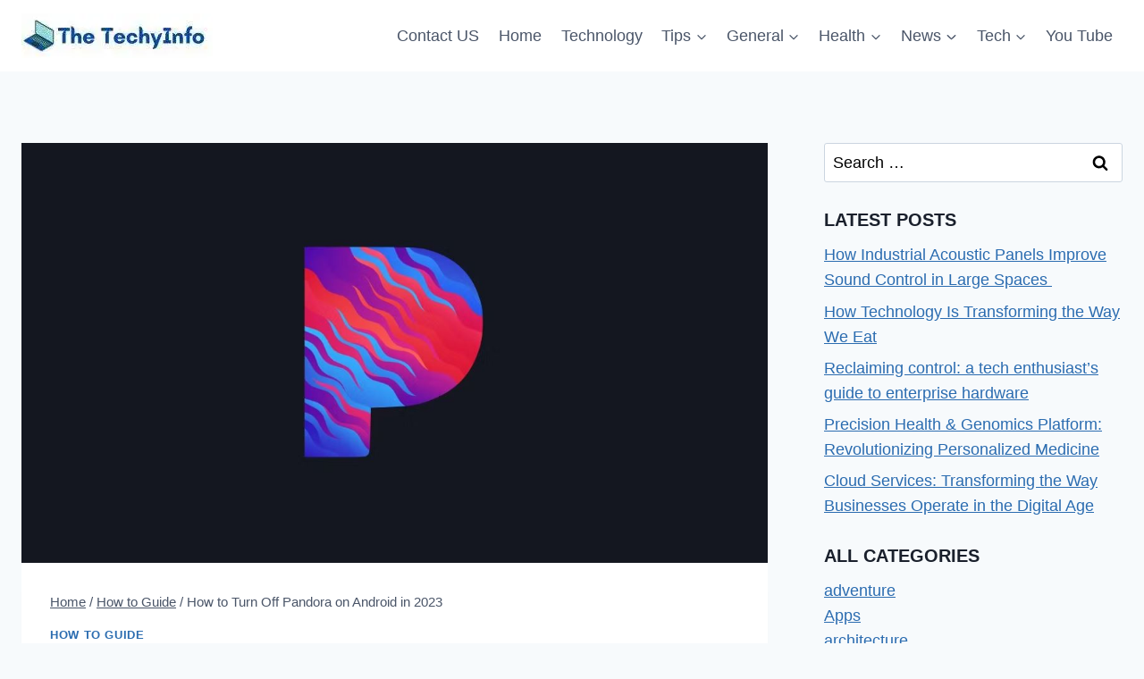

--- FILE ---
content_type: text/html; charset=UTF-8
request_url: https://thetechyinfo.org/turn-off-pandora/
body_size: 139444
content:
<!doctype html>
<html lang="en-US" class="no-js" itemtype="https://schema.org/Blog" itemscope>
<head>
	<meta charset="UTF-8">
	<meta name="viewport" content="width=device-width, initial-scale=1, minimum-scale=1">
	<meta name='robots' content='index, follow, max-image-preview:large, max-snippet:-1, max-video-preview:-1' />
	<style>img:is([sizes="auto" i], [sizes^="auto," i]) { contain-intrinsic-size: 3000px 1500px }</style>
	
	<!-- This site is optimized with the Yoast SEO plugin v26.8 - https://yoast.com/product/yoast-seo-wordpress/ -->
	<title>How to Turn Off Pandora on Android in 2023 - The Techy Info</title>
	<meta name="description" content="Do you want to turn off Pandora on your Android device? If yes, then you can read this guide, and turn it off easily without any issues." />
	<link rel="canonical" href="https://thetechyinfo.org/turn-off-pandora/" />
	<meta property="og:locale" content="en_US" />
	<meta property="og:type" content="article" />
	<meta property="og:title" content="How to Turn Off Pandora on Android in 2023 - The Techy Info" />
	<meta property="og:description" content="Do you want to turn off Pandora on your Android device? If yes, then you can read this guide, and turn it off easily without any issues." />
	<meta property="og:url" content="https://thetechyinfo.org/turn-off-pandora/" />
	<meta property="og:site_name" content="The Techy Info" />
	<meta property="article:published_time" content="2023-03-18T17:09:35+00:00" />
	<meta property="article:modified_time" content="2023-04-09T15:59:44+00:00" />
	<meta property="og:image" content="https://thetechyinfo.org/wp-content/uploads/2023/03/Turn-off-Pandora-2.jpg" />
	<meta property="og:image:width" content="1187" />
	<meta property="og:image:height" content="773" />
	<meta property="og:image:type" content="image/jpeg" />
	<meta name="author" content="Sandy Gain" />
	<meta name="twitter:card" content="summary_large_image" />
	<meta name="twitter:label1" content="Written by" />
	<meta name="twitter:data1" content="Sandy Gain" />
	<meta name="twitter:label2" content="Est. reading time" />
	<meta name="twitter:data2" content="5 minutes" />
	<script type="application/ld+json" class="yoast-schema-graph">{"@context":"https://schema.org","@graph":[{"@type":"Article","@id":"https://thetechyinfo.org/turn-off-pandora/#article","isPartOf":{"@id":"https://thetechyinfo.org/turn-off-pandora/"},"author":{"name":"Sandy Gain","@id":"https://thetechyinfo.org/#/schema/person/e9de6a4697a93a69120e7bfc3c551a11"},"headline":"How to Turn Off Pandora on Android in 2023","datePublished":"2023-03-18T17:09:35+00:00","dateModified":"2023-04-09T15:59:44+00:00","mainEntityOfPage":{"@id":"https://thetechyinfo.org/turn-off-pandora/"},"wordCount":977,"commentCount":0,"publisher":{"@id":"https://thetechyinfo.org/#organization"},"image":{"@id":"https://thetechyinfo.org/turn-off-pandora/#primaryimage"},"thumbnailUrl":"https://thetechyinfo.org/wp-content/uploads/2023/03/Turn-off-Pandora-2.jpg","articleSection":["How to Guide"],"inLanguage":"en-US"},{"@type":"WebPage","@id":"https://thetechyinfo.org/turn-off-pandora/","url":"https://thetechyinfo.org/turn-off-pandora/","name":"How to Turn Off Pandora on Android in 2023 - The Techy Info","isPartOf":{"@id":"https://thetechyinfo.org/#website"},"primaryImageOfPage":{"@id":"https://thetechyinfo.org/turn-off-pandora/#primaryimage"},"image":{"@id":"https://thetechyinfo.org/turn-off-pandora/#primaryimage"},"thumbnailUrl":"https://thetechyinfo.org/wp-content/uploads/2023/03/Turn-off-Pandora-2.jpg","datePublished":"2023-03-18T17:09:35+00:00","dateModified":"2023-04-09T15:59:44+00:00","description":"Do you want to turn off Pandora on your Android device? If yes, then you can read this guide, and turn it off easily without any issues.","breadcrumb":{"@id":"https://thetechyinfo.org/turn-off-pandora/#breadcrumb"},"inLanguage":"en-US","potentialAction":[{"@type":"ReadAction","target":["https://thetechyinfo.org/turn-off-pandora/"]}]},{"@type":"ImageObject","inLanguage":"en-US","@id":"https://thetechyinfo.org/turn-off-pandora/#primaryimage","url":"https://thetechyinfo.org/wp-content/uploads/2023/03/Turn-off-Pandora-2.jpg","contentUrl":"https://thetechyinfo.org/wp-content/uploads/2023/03/Turn-off-Pandora-2.jpg","width":1187,"height":773,"caption":"turn off pandora"},{"@type":"BreadcrumbList","@id":"https://thetechyinfo.org/turn-off-pandora/#breadcrumb","itemListElement":[{"@type":"ListItem","position":1,"name":"Home","item":"https://thetechyinfo.org/"},{"@type":"ListItem","position":2,"name":"How to Turn Off Pandora on Android in 2023"}]},{"@type":"WebSite","@id":"https://thetechyinfo.org/#website","url":"https://thetechyinfo.org/","name":"The Techy Info","description":"Your Tech Guide","publisher":{"@id":"https://thetechyinfo.org/#organization"},"potentialAction":[{"@type":"SearchAction","target":{"@type":"EntryPoint","urlTemplate":"https://thetechyinfo.org/?s={search_term_string}"},"query-input":{"@type":"PropertyValueSpecification","valueRequired":true,"valueName":"search_term_string"}}],"inLanguage":"en-US"},{"@type":"Organization","@id":"https://thetechyinfo.org/#organization","name":"The Techy Info","url":"https://thetechyinfo.org/","logo":{"@type":"ImageObject","inLanguage":"en-US","@id":"https://thetechyinfo.org/#/schema/logo/image/","url":"https://thetechyinfo.org/wp-content/uploads/2024/03/cropped-The-TechyInfo.jpg","contentUrl":"https://thetechyinfo.org/wp-content/uploads/2024/03/cropped-The-TechyInfo.jpg","width":214,"height":50,"caption":"The Techy Info"},"image":{"@id":"https://thetechyinfo.org/#/schema/logo/image/"}},{"@type":"Person","@id":"https://thetechyinfo.org/#/schema/person/e9de6a4697a93a69120e7bfc3c551a11","name":"Sandy Gain","description":"Sandy is a passionate Blogger and Web developer from Kolkata, India. He has years of experience of writing tech contents and solving various tech problems. Along with blogging, Sandy loves to watching movies and riding motorcycles.","url":"https://thetechyinfo.org/author/sandipta/"}]}</script>
	<!-- / Yoast SEO plugin. -->


<link rel="alternate" type="application/rss+xml" title="The Techy Info &raquo; Feed" href="https://thetechyinfo.org/feed/" />
			<script>document.documentElement.classList.remove( 'no-js' );</script>
			<script>
window._wpemojiSettings = {"baseUrl":"https:\/\/s.w.org\/images\/core\/emoji\/16.0.1\/72x72\/","ext":".png","svgUrl":"https:\/\/s.w.org\/images\/core\/emoji\/16.0.1\/svg\/","svgExt":".svg","source":{"concatemoji":"https:\/\/thetechyinfo.org\/wp-includes\/js\/wp-emoji-release.min.js?ver=6.8.3"}};
/*! This file is auto-generated */
!function(s,n){var o,i,e;function c(e){try{var t={supportTests:e,timestamp:(new Date).valueOf()};sessionStorage.setItem(o,JSON.stringify(t))}catch(e){}}function p(e,t,n){e.clearRect(0,0,e.canvas.width,e.canvas.height),e.fillText(t,0,0);var t=new Uint32Array(e.getImageData(0,0,e.canvas.width,e.canvas.height).data),a=(e.clearRect(0,0,e.canvas.width,e.canvas.height),e.fillText(n,0,0),new Uint32Array(e.getImageData(0,0,e.canvas.width,e.canvas.height).data));return t.every(function(e,t){return e===a[t]})}function u(e,t){e.clearRect(0,0,e.canvas.width,e.canvas.height),e.fillText(t,0,0);for(var n=e.getImageData(16,16,1,1),a=0;a<n.data.length;a++)if(0!==n.data[a])return!1;return!0}function f(e,t,n,a){switch(t){case"flag":return n(e,"\ud83c\udff3\ufe0f\u200d\u26a7\ufe0f","\ud83c\udff3\ufe0f\u200b\u26a7\ufe0f")?!1:!n(e,"\ud83c\udde8\ud83c\uddf6","\ud83c\udde8\u200b\ud83c\uddf6")&&!n(e,"\ud83c\udff4\udb40\udc67\udb40\udc62\udb40\udc65\udb40\udc6e\udb40\udc67\udb40\udc7f","\ud83c\udff4\u200b\udb40\udc67\u200b\udb40\udc62\u200b\udb40\udc65\u200b\udb40\udc6e\u200b\udb40\udc67\u200b\udb40\udc7f");case"emoji":return!a(e,"\ud83e\udedf")}return!1}function g(e,t,n,a){var r="undefined"!=typeof WorkerGlobalScope&&self instanceof WorkerGlobalScope?new OffscreenCanvas(300,150):s.createElement("canvas"),o=r.getContext("2d",{willReadFrequently:!0}),i=(o.textBaseline="top",o.font="600 32px Arial",{});return e.forEach(function(e){i[e]=t(o,e,n,a)}),i}function t(e){var t=s.createElement("script");t.src=e,t.defer=!0,s.head.appendChild(t)}"undefined"!=typeof Promise&&(o="wpEmojiSettingsSupports",i=["flag","emoji"],n.supports={everything:!0,everythingExceptFlag:!0},e=new Promise(function(e){s.addEventListener("DOMContentLoaded",e,{once:!0})}),new Promise(function(t){var n=function(){try{var e=JSON.parse(sessionStorage.getItem(o));if("object"==typeof e&&"number"==typeof e.timestamp&&(new Date).valueOf()<e.timestamp+604800&&"object"==typeof e.supportTests)return e.supportTests}catch(e){}return null}();if(!n){if("undefined"!=typeof Worker&&"undefined"!=typeof OffscreenCanvas&&"undefined"!=typeof URL&&URL.createObjectURL&&"undefined"!=typeof Blob)try{var e="postMessage("+g.toString()+"("+[JSON.stringify(i),f.toString(),p.toString(),u.toString()].join(",")+"));",a=new Blob([e],{type:"text/javascript"}),r=new Worker(URL.createObjectURL(a),{name:"wpTestEmojiSupports"});return void(r.onmessage=function(e){c(n=e.data),r.terminate(),t(n)})}catch(e){}c(n=g(i,f,p,u))}t(n)}).then(function(e){for(var t in e)n.supports[t]=e[t],n.supports.everything=n.supports.everything&&n.supports[t],"flag"!==t&&(n.supports.everythingExceptFlag=n.supports.everythingExceptFlag&&n.supports[t]);n.supports.everythingExceptFlag=n.supports.everythingExceptFlag&&!n.supports.flag,n.DOMReady=!1,n.readyCallback=function(){n.DOMReady=!0}}).then(function(){return e}).then(function(){var e;n.supports.everything||(n.readyCallback(),(e=n.source||{}).concatemoji?t(e.concatemoji):e.wpemoji&&e.twemoji&&(t(e.twemoji),t(e.wpemoji)))}))}((window,document),window._wpemojiSettings);
</script>
<style id='wp-emoji-styles-inline-css'>

	img.wp-smiley, img.emoji {
		display: inline !important;
		border: none !important;
		box-shadow: none !important;
		height: 1em !important;
		width: 1em !important;
		margin: 0 0.07em !important;
		vertical-align: -0.1em !important;
		background: none !important;
		padding: 0 !important;
	}
</style>
<link rel='stylesheet' id='wp-block-library-css' href='https://thetechyinfo.org/wp-includes/css/dist/block-library/style.min.css?ver=6.8.3' media='all' />
<style id='classic-theme-styles-inline-css'>
/*! This file is auto-generated */
.wp-block-button__link{color:#fff;background-color:#32373c;border-radius:9999px;box-shadow:none;text-decoration:none;padding:calc(.667em + 2px) calc(1.333em + 2px);font-size:1.125em}.wp-block-file__button{background:#32373c;color:#fff;text-decoration:none}
</style>
<style id='global-styles-inline-css'>
:root{--wp--preset--aspect-ratio--square: 1;--wp--preset--aspect-ratio--4-3: 4/3;--wp--preset--aspect-ratio--3-4: 3/4;--wp--preset--aspect-ratio--3-2: 3/2;--wp--preset--aspect-ratio--2-3: 2/3;--wp--preset--aspect-ratio--16-9: 16/9;--wp--preset--aspect-ratio--9-16: 9/16;--wp--preset--color--black: #000000;--wp--preset--color--cyan-bluish-gray: #abb8c3;--wp--preset--color--white: #ffffff;--wp--preset--color--pale-pink: #f78da7;--wp--preset--color--vivid-red: #cf2e2e;--wp--preset--color--luminous-vivid-orange: #ff6900;--wp--preset--color--luminous-vivid-amber: #fcb900;--wp--preset--color--light-green-cyan: #7bdcb5;--wp--preset--color--vivid-green-cyan: #00d084;--wp--preset--color--pale-cyan-blue: #8ed1fc;--wp--preset--color--vivid-cyan-blue: #0693e3;--wp--preset--color--vivid-purple: #9b51e0;--wp--preset--color--theme-palette-1: var(--global-palette1);--wp--preset--color--theme-palette-2: var(--global-palette2);--wp--preset--color--theme-palette-3: var(--global-palette3);--wp--preset--color--theme-palette-4: var(--global-palette4);--wp--preset--color--theme-palette-5: var(--global-palette5);--wp--preset--color--theme-palette-6: var(--global-palette6);--wp--preset--color--theme-palette-7: var(--global-palette7);--wp--preset--color--theme-palette-8: var(--global-palette8);--wp--preset--color--theme-palette-9: var(--global-palette9);--wp--preset--gradient--vivid-cyan-blue-to-vivid-purple: linear-gradient(135deg,rgba(6,147,227,1) 0%,rgb(155,81,224) 100%);--wp--preset--gradient--light-green-cyan-to-vivid-green-cyan: linear-gradient(135deg,rgb(122,220,180) 0%,rgb(0,208,130) 100%);--wp--preset--gradient--luminous-vivid-amber-to-luminous-vivid-orange: linear-gradient(135deg,rgba(252,185,0,1) 0%,rgba(255,105,0,1) 100%);--wp--preset--gradient--luminous-vivid-orange-to-vivid-red: linear-gradient(135deg,rgba(255,105,0,1) 0%,rgb(207,46,46) 100%);--wp--preset--gradient--very-light-gray-to-cyan-bluish-gray: linear-gradient(135deg,rgb(238,238,238) 0%,rgb(169,184,195) 100%);--wp--preset--gradient--cool-to-warm-spectrum: linear-gradient(135deg,rgb(74,234,220) 0%,rgb(151,120,209) 20%,rgb(207,42,186) 40%,rgb(238,44,130) 60%,rgb(251,105,98) 80%,rgb(254,248,76) 100%);--wp--preset--gradient--blush-light-purple: linear-gradient(135deg,rgb(255,206,236) 0%,rgb(152,150,240) 100%);--wp--preset--gradient--blush-bordeaux: linear-gradient(135deg,rgb(254,205,165) 0%,rgb(254,45,45) 50%,rgb(107,0,62) 100%);--wp--preset--gradient--luminous-dusk: linear-gradient(135deg,rgb(255,203,112) 0%,rgb(199,81,192) 50%,rgb(65,88,208) 100%);--wp--preset--gradient--pale-ocean: linear-gradient(135deg,rgb(255,245,203) 0%,rgb(182,227,212) 50%,rgb(51,167,181) 100%);--wp--preset--gradient--electric-grass: linear-gradient(135deg,rgb(202,248,128) 0%,rgb(113,206,126) 100%);--wp--preset--gradient--midnight: linear-gradient(135deg,rgb(2,3,129) 0%,rgb(40,116,252) 100%);--wp--preset--font-size--small: var(--global-font-size-small);--wp--preset--font-size--medium: var(--global-font-size-medium);--wp--preset--font-size--large: var(--global-font-size-large);--wp--preset--font-size--x-large: 42px;--wp--preset--font-size--larger: var(--global-font-size-larger);--wp--preset--font-size--xxlarge: var(--global-font-size-xxlarge);--wp--preset--spacing--20: 0.44rem;--wp--preset--spacing--30: 0.67rem;--wp--preset--spacing--40: 1rem;--wp--preset--spacing--50: 1.5rem;--wp--preset--spacing--60: 2.25rem;--wp--preset--spacing--70: 3.38rem;--wp--preset--spacing--80: 5.06rem;--wp--preset--shadow--natural: 6px 6px 9px rgba(0, 0, 0, 0.2);--wp--preset--shadow--deep: 12px 12px 50px rgba(0, 0, 0, 0.4);--wp--preset--shadow--sharp: 6px 6px 0px rgba(0, 0, 0, 0.2);--wp--preset--shadow--outlined: 6px 6px 0px -3px rgba(255, 255, 255, 1), 6px 6px rgba(0, 0, 0, 1);--wp--preset--shadow--crisp: 6px 6px 0px rgba(0, 0, 0, 1);}:where(.is-layout-flex){gap: 0.5em;}:where(.is-layout-grid){gap: 0.5em;}body .is-layout-flex{display: flex;}.is-layout-flex{flex-wrap: wrap;align-items: center;}.is-layout-flex > :is(*, div){margin: 0;}body .is-layout-grid{display: grid;}.is-layout-grid > :is(*, div){margin: 0;}:where(.wp-block-columns.is-layout-flex){gap: 2em;}:where(.wp-block-columns.is-layout-grid){gap: 2em;}:where(.wp-block-post-template.is-layout-flex){gap: 1.25em;}:where(.wp-block-post-template.is-layout-grid){gap: 1.25em;}.has-black-color{color: var(--wp--preset--color--black) !important;}.has-cyan-bluish-gray-color{color: var(--wp--preset--color--cyan-bluish-gray) !important;}.has-white-color{color: var(--wp--preset--color--white) !important;}.has-pale-pink-color{color: var(--wp--preset--color--pale-pink) !important;}.has-vivid-red-color{color: var(--wp--preset--color--vivid-red) !important;}.has-luminous-vivid-orange-color{color: var(--wp--preset--color--luminous-vivid-orange) !important;}.has-luminous-vivid-amber-color{color: var(--wp--preset--color--luminous-vivid-amber) !important;}.has-light-green-cyan-color{color: var(--wp--preset--color--light-green-cyan) !important;}.has-vivid-green-cyan-color{color: var(--wp--preset--color--vivid-green-cyan) !important;}.has-pale-cyan-blue-color{color: var(--wp--preset--color--pale-cyan-blue) !important;}.has-vivid-cyan-blue-color{color: var(--wp--preset--color--vivid-cyan-blue) !important;}.has-vivid-purple-color{color: var(--wp--preset--color--vivid-purple) !important;}.has-black-background-color{background-color: var(--wp--preset--color--black) !important;}.has-cyan-bluish-gray-background-color{background-color: var(--wp--preset--color--cyan-bluish-gray) !important;}.has-white-background-color{background-color: var(--wp--preset--color--white) !important;}.has-pale-pink-background-color{background-color: var(--wp--preset--color--pale-pink) !important;}.has-vivid-red-background-color{background-color: var(--wp--preset--color--vivid-red) !important;}.has-luminous-vivid-orange-background-color{background-color: var(--wp--preset--color--luminous-vivid-orange) !important;}.has-luminous-vivid-amber-background-color{background-color: var(--wp--preset--color--luminous-vivid-amber) !important;}.has-light-green-cyan-background-color{background-color: var(--wp--preset--color--light-green-cyan) !important;}.has-vivid-green-cyan-background-color{background-color: var(--wp--preset--color--vivid-green-cyan) !important;}.has-pale-cyan-blue-background-color{background-color: var(--wp--preset--color--pale-cyan-blue) !important;}.has-vivid-cyan-blue-background-color{background-color: var(--wp--preset--color--vivid-cyan-blue) !important;}.has-vivid-purple-background-color{background-color: var(--wp--preset--color--vivid-purple) !important;}.has-black-border-color{border-color: var(--wp--preset--color--black) !important;}.has-cyan-bluish-gray-border-color{border-color: var(--wp--preset--color--cyan-bluish-gray) !important;}.has-white-border-color{border-color: var(--wp--preset--color--white) !important;}.has-pale-pink-border-color{border-color: var(--wp--preset--color--pale-pink) !important;}.has-vivid-red-border-color{border-color: var(--wp--preset--color--vivid-red) !important;}.has-luminous-vivid-orange-border-color{border-color: var(--wp--preset--color--luminous-vivid-orange) !important;}.has-luminous-vivid-amber-border-color{border-color: var(--wp--preset--color--luminous-vivid-amber) !important;}.has-light-green-cyan-border-color{border-color: var(--wp--preset--color--light-green-cyan) !important;}.has-vivid-green-cyan-border-color{border-color: var(--wp--preset--color--vivid-green-cyan) !important;}.has-pale-cyan-blue-border-color{border-color: var(--wp--preset--color--pale-cyan-blue) !important;}.has-vivid-cyan-blue-border-color{border-color: var(--wp--preset--color--vivid-cyan-blue) !important;}.has-vivid-purple-border-color{border-color: var(--wp--preset--color--vivid-purple) !important;}.has-vivid-cyan-blue-to-vivid-purple-gradient-background{background: var(--wp--preset--gradient--vivid-cyan-blue-to-vivid-purple) !important;}.has-light-green-cyan-to-vivid-green-cyan-gradient-background{background: var(--wp--preset--gradient--light-green-cyan-to-vivid-green-cyan) !important;}.has-luminous-vivid-amber-to-luminous-vivid-orange-gradient-background{background: var(--wp--preset--gradient--luminous-vivid-amber-to-luminous-vivid-orange) !important;}.has-luminous-vivid-orange-to-vivid-red-gradient-background{background: var(--wp--preset--gradient--luminous-vivid-orange-to-vivid-red) !important;}.has-very-light-gray-to-cyan-bluish-gray-gradient-background{background: var(--wp--preset--gradient--very-light-gray-to-cyan-bluish-gray) !important;}.has-cool-to-warm-spectrum-gradient-background{background: var(--wp--preset--gradient--cool-to-warm-spectrum) !important;}.has-blush-light-purple-gradient-background{background: var(--wp--preset--gradient--blush-light-purple) !important;}.has-blush-bordeaux-gradient-background{background: var(--wp--preset--gradient--blush-bordeaux) !important;}.has-luminous-dusk-gradient-background{background: var(--wp--preset--gradient--luminous-dusk) !important;}.has-pale-ocean-gradient-background{background: var(--wp--preset--gradient--pale-ocean) !important;}.has-electric-grass-gradient-background{background: var(--wp--preset--gradient--electric-grass) !important;}.has-midnight-gradient-background{background: var(--wp--preset--gradient--midnight) !important;}.has-small-font-size{font-size: var(--wp--preset--font-size--small) !important;}.has-medium-font-size{font-size: var(--wp--preset--font-size--medium) !important;}.has-large-font-size{font-size: var(--wp--preset--font-size--large) !important;}.has-x-large-font-size{font-size: var(--wp--preset--font-size--x-large) !important;}
:where(.wp-block-post-template.is-layout-flex){gap: 1.25em;}:where(.wp-block-post-template.is-layout-grid){gap: 1.25em;}
:where(.wp-block-columns.is-layout-flex){gap: 2em;}:where(.wp-block-columns.is-layout-grid){gap: 2em;}
:root :where(.wp-block-pullquote){font-size: 1.5em;line-height: 1.6;}
</style>
<link rel='stylesheet' id='ez-toc-css' href='https://thetechyinfo.org/wp-content/plugins/easy-table-of-contents/assets/css/screen.min.css?ver=2.0.80' media='all' />
<style id='ez-toc-inline-css'>
div#ez-toc-container .ez-toc-title {font-size: 120%;}div#ez-toc-container .ez-toc-title {font-weight: 500;}div#ez-toc-container ul li , div#ez-toc-container ul li a {font-size: 95%;}div#ez-toc-container ul li , div#ez-toc-container ul li a {font-weight: 500;}div#ez-toc-container nav ul ul li {font-size: 90%;}div#ez-toc-container {width: 100%;}.ez-toc-box-title {font-weight: bold; margin-bottom: 10px; text-align: center; text-transform: uppercase; letter-spacing: 1px; color: #666; padding-bottom: 5px;position:absolute;top:-4%;left:5%;background-color: inherit;transition: top 0.3s ease;}.ez-toc-box-title.toc-closed {top:-25%;}
</style>
<link rel='stylesheet' id='kadence-global-css' href='https://thetechyinfo.org/wp-content/themes/kadence/assets/css/global.min.css?ver=1.2.28' media='all' />
<style id='kadence-global-inline-css'>
/* Kadence Base CSS */
:root{--global-palette1:#2B6CB0;--global-palette2:#215387;--global-palette3:#1A202C;--global-palette4:#2D3748;--global-palette5:#4A5568;--global-palette6:#000000;--global-palette7:#EDF2F7;--global-palette8:#F7FAFC;--global-palette9:#ffffff;--global-palette9rgb:255, 255, 255;--global-palette-highlight:var(--global-palette1);--global-palette-highlight-alt:var(--global-palette2);--global-palette-highlight-alt2:var(--global-palette9);--global-palette-btn-bg:var(--global-palette1);--global-palette-btn-bg-hover:var(--global-palette2);--global-palette-btn:var(--global-palette9);--global-palette-btn-hover:var(--global-palette9);--global-body-font-family:Arial, Helvetica, sans-serif;--global-heading-font-family:inherit;--global-primary-nav-font-family:inherit;--global-fallback-font:sans-serif;--global-display-fallback-font:sans-serif;--global-content-width:1290px;--global-content-wide-width:calc(1290px + 230px);--global-content-narrow-width:842px;--global-content-edge-padding:1.5rem;--global-content-boxed-padding:2rem;--global-calc-content-width:calc(1290px - var(--global-content-edge-padding) - var(--global-content-edge-padding) );--wp--style--global--content-size:var(--global-calc-content-width);}.wp-site-blocks{--global-vw:calc( 100vw - ( 0.5 * var(--scrollbar-offset)));}body{background:var(--global-palette8);}body, input, select, optgroup, textarea{font-style:normal;font-weight:400;font-size:18px;line-height:1.6;font-family:var(--global-body-font-family);color:var(--global-palette4);}.content-bg, body.content-style-unboxed .site{background:var(--global-palette9);}h1,h2,h3,h4,h5,h6{font-family:var(--global-heading-font-family);}h1{font-weight:700;font-size:32px;line-height:1.5;color:var(--global-palette3);}h2{font-weight:700;font-size:28px;line-height:1.5;color:var(--global-palette3);}h3{font-weight:700;font-size:24px;line-height:1.5;color:var(--global-palette3);}h4{font-weight:700;font-size:22px;line-height:1.5;color:var(--global-palette4);}h5{font-weight:700;font-size:20px;line-height:1.5;color:var(--global-palette4);}h6{font-weight:700;font-size:18px;line-height:1.5;color:var(--global-palette5);}.entry-hero .kadence-breadcrumbs{max-width:1290px;}.site-container, .site-header-row-layout-contained, .site-footer-row-layout-contained, .entry-hero-layout-contained, .comments-area, .alignfull > .wp-block-cover__inner-container, .alignwide > .wp-block-cover__inner-container{max-width:var(--global-content-width);}.content-width-narrow .content-container.site-container, .content-width-narrow .hero-container.site-container{max-width:var(--global-content-narrow-width);}@media all and (min-width: 1520px){.wp-site-blocks .content-container  .alignwide{margin-left:-115px;margin-right:-115px;width:unset;max-width:unset;}}@media all and (min-width: 1102px){.content-width-narrow .wp-site-blocks .content-container .alignwide{margin-left:-130px;margin-right:-130px;width:unset;max-width:unset;}}.content-style-boxed .wp-site-blocks .entry-content .alignwide{margin-left:calc( -1 * var( --global-content-boxed-padding ) );margin-right:calc( -1 * var( --global-content-boxed-padding ) );}.content-area{margin-top:5rem;margin-bottom:5rem;}@media all and (max-width: 1024px){.content-area{margin-top:3rem;margin-bottom:3rem;}}@media all and (max-width: 767px){.content-area{margin-top:2rem;margin-bottom:2rem;}}@media all and (max-width: 1024px){:root{--global-content-boxed-padding:2rem;}}@media all and (max-width: 767px){:root{--global-content-boxed-padding:1.5rem;}}.entry-content-wrap{padding:2rem;}@media all and (max-width: 1024px){.entry-content-wrap{padding:2rem;}}@media all and (max-width: 767px){.entry-content-wrap{padding:1.5rem;}}.entry.single-entry{box-shadow:0px 15px 15px -10px rgba(0,0,0,0.05);}.entry.loop-entry{box-shadow:0px 15px 15px -10px rgba(0,0,0,0.05);}.loop-entry .entry-content-wrap{padding:2rem;}@media all and (max-width: 1024px){.loop-entry .entry-content-wrap{padding:2rem;}}@media all and (max-width: 767px){.loop-entry .entry-content-wrap{padding:1.5rem;}}.primary-sidebar.widget-area .widget{margin-bottom:1.5em;color:var(--global-palette4);}.primary-sidebar.widget-area .widget-title{font-weight:700;font-size:20px;line-height:1.5;color:var(--global-palette3);}button, .button, .wp-block-button__link, input[type="button"], input[type="reset"], input[type="submit"], .fl-button, .elementor-button-wrapper .elementor-button, .wc-block-components-checkout-place-order-button, .wc-block-cart__submit{box-shadow:0px 0px 0px -7px rgba(0,0,0,0);}button:hover, button:focus, button:active, .button:hover, .button:focus, .button:active, .wp-block-button__link:hover, .wp-block-button__link:focus, .wp-block-button__link:active, input[type="button"]:hover, input[type="button"]:focus, input[type="button"]:active, input[type="reset"]:hover, input[type="reset"]:focus, input[type="reset"]:active, input[type="submit"]:hover, input[type="submit"]:focus, input[type="submit"]:active, .elementor-button-wrapper .elementor-button:hover, .elementor-button-wrapper .elementor-button:focus, .elementor-button-wrapper .elementor-button:active, .wc-block-cart__submit:hover{box-shadow:0px 15px 25px -7px rgba(0,0,0,0.1);}.kb-button.kb-btn-global-outline.kb-btn-global-inherit{padding-top:calc(px - 2px);padding-right:calc(px - 2px);padding-bottom:calc(px - 2px);padding-left:calc(px - 2px);}@media all and (min-width: 1025px){.transparent-header .entry-hero .entry-hero-container-inner{padding-top:80px;}}@media all and (max-width: 1024px){.mobile-transparent-header .entry-hero .entry-hero-container-inner{padding-top:80px;}}@media all and (max-width: 767px){.mobile-transparent-header .entry-hero .entry-hero-container-inner{padding-top:80px;}}.entry-author-style-center{padding-top:var(--global-md-spacing);border-top:1px solid var(--global-gray-500);}.entry-author-style-center .entry-author-avatar, .entry-meta .author-avatar{display:none;}.entry-author-style-normal .entry-author-profile{padding-left:0px;}#comments .comment-meta{margin-left:0px;}.entry-hero.post-hero-section .entry-header{min-height:200px;}
/* Kadence Header CSS */
@media all and (max-width: 1024px){.mobile-transparent-header #masthead{position:absolute;left:0px;right:0px;z-index:100;}.kadence-scrollbar-fixer.mobile-transparent-header #masthead{right:var(--scrollbar-offset,0);}.mobile-transparent-header #masthead, .mobile-transparent-header .site-top-header-wrap .site-header-row-container-inner, .mobile-transparent-header .site-main-header-wrap .site-header-row-container-inner, .mobile-transparent-header .site-bottom-header-wrap .site-header-row-container-inner{background:transparent;}.site-header-row-tablet-layout-fullwidth, .site-header-row-tablet-layout-standard{padding:0px;}}@media all and (min-width: 1025px){.transparent-header #masthead{position:absolute;left:0px;right:0px;z-index:100;}.transparent-header.kadence-scrollbar-fixer #masthead{right:var(--scrollbar-offset,0);}.transparent-header #masthead, .transparent-header .site-top-header-wrap .site-header-row-container-inner, .transparent-header .site-main-header-wrap .site-header-row-container-inner, .transparent-header .site-bottom-header-wrap .site-header-row-container-inner{background:transparent;}}.site-branding a.brand img{max-width:300px;}.site-branding a.brand img.svg-logo-image{width:300px;}.site-branding{padding:0px 0px 0px 0px;}#masthead, #masthead .kadence-sticky-header.item-is-fixed:not(.item-at-start):not(.site-header-row-container):not(.site-main-header-wrap), #masthead .kadence-sticky-header.item-is-fixed:not(.item-at-start) > .site-header-row-container-inner{background:#ffffff;}.site-main-header-inner-wrap{min-height:80px;}.header-navigation[class*="header-navigation-style-underline"] .header-menu-container.primary-menu-container>ul>li>a:after{width:calc( 100% - 1.2em);}.main-navigation .primary-menu-container > ul > li.menu-item > a{padding-left:calc(1.2em / 2);padding-right:calc(1.2em / 2);padding-top:0.6em;padding-bottom:0.6em;color:var(--global-palette5);}.main-navigation .primary-menu-container > ul > li.menu-item .dropdown-nav-special-toggle{right:calc(1.2em / 2);}.main-navigation .primary-menu-container > ul > li.menu-item > a:hover{color:var(--global-palette-highlight);}.main-navigation .primary-menu-container > ul > li.menu-item.current-menu-item > a{color:var(--global-palette3);}.header-navigation .header-menu-container ul ul.sub-menu, .header-navigation .header-menu-container ul ul.submenu{background:var(--global-palette3);box-shadow:0px 2px 13px 0px rgba(0,0,0,0.1);}.header-navigation .header-menu-container ul ul li.menu-item, .header-menu-container ul.menu > li.kadence-menu-mega-enabled > ul > li.menu-item > a{border-bottom:1px solid rgba(255,255,255,0.1);}.header-navigation .header-menu-container ul ul li.menu-item > a{width:200px;padding-top:1em;padding-bottom:1em;color:var(--global-palette8);font-size:12px;}.header-navigation .header-menu-container ul ul li.menu-item > a:hover{color:var(--global-palette9);background:var(--global-palette4);}.header-navigation .header-menu-container ul ul li.menu-item.current-menu-item > a{color:var(--global-palette9);background:var(--global-palette4);}.mobile-toggle-open-container .menu-toggle-open, .mobile-toggle-open-container .menu-toggle-open:focus{color:var(--global-palette5);padding:0.4em 0.6em 0.4em 0.6em;font-size:14px;}.mobile-toggle-open-container .menu-toggle-open.menu-toggle-style-bordered{border:1px solid currentColor;}.mobile-toggle-open-container .menu-toggle-open .menu-toggle-icon{font-size:20px;}.mobile-toggle-open-container .menu-toggle-open:hover, .mobile-toggle-open-container .menu-toggle-open:focus-visible{color:var(--global-palette-highlight);}.mobile-navigation ul li{font-size:14px;}.mobile-navigation ul li a{padding-top:1em;padding-bottom:1em;}.mobile-navigation ul li > a, .mobile-navigation ul li.menu-item-has-children > .drawer-nav-drop-wrap{color:var(--global-palette8);}.mobile-navigation ul li.current-menu-item > a, .mobile-navigation ul li.current-menu-item.menu-item-has-children > .drawer-nav-drop-wrap{color:var(--global-palette-highlight);}.mobile-navigation ul li.menu-item-has-children .drawer-nav-drop-wrap, .mobile-navigation ul li:not(.menu-item-has-children) a{border-bottom:1px solid rgba(255,255,255,0.1);}.mobile-navigation:not(.drawer-navigation-parent-toggle-true) ul li.menu-item-has-children .drawer-nav-drop-wrap button{border-left:1px solid rgba(255,255,255,0.1);}#mobile-drawer .drawer-header .drawer-toggle{padding:0.6em 0.15em 0.6em 0.15em;font-size:24px;}
/* Kadence Footer CSS */
#colophon{background:var(--global-palette6);}.site-bottom-footer-inner-wrap{padding-top:30px;padding-bottom:30px;grid-column-gap:30px;}.site-bottom-footer-inner-wrap .widget{margin-bottom:30px;}.site-bottom-footer-inner-wrap .site-footer-section:not(:last-child):after{right:calc(-30px / 2);}#colophon .footer-html{font-style:normal;color:var(--global-palette9);}
</style>
<link rel='stylesheet' id='kadence-header-css' href='https://thetechyinfo.org/wp-content/themes/kadence/assets/css/header.min.css?ver=1.2.28' media='all' />
<link rel='stylesheet' id='kadence-content-css' href='https://thetechyinfo.org/wp-content/themes/kadence/assets/css/content.min.css?ver=1.2.28' media='all' />
<link rel='stylesheet' id='kadence-sidebar-css' href='https://thetechyinfo.org/wp-content/themes/kadence/assets/css/sidebar.min.css?ver=1.2.28' media='all' />
<link rel='stylesheet' id='kadence-author-box-css' href='https://thetechyinfo.org/wp-content/themes/kadence/assets/css/author-box.min.css?ver=1.2.28' media='all' />
<link rel='stylesheet' id='kadence-related-posts-css' href='https://thetechyinfo.org/wp-content/themes/kadence/assets/css/related-posts.min.css?ver=1.2.28' media='all' />
<link rel='stylesheet' id='kad-splide-css' href='https://thetechyinfo.org/wp-content/themes/kadence/assets/css/kadence-splide.min.css?ver=1.2.28' media='all' />
<link rel='stylesheet' id='kadence-footer-css' href='https://thetechyinfo.org/wp-content/themes/kadence/assets/css/footer.min.css?ver=1.2.28' media='all' />
<script src="https://thetechyinfo.org/wp-includes/js/jquery/jquery.min.js?ver=3.7.1" id="jquery-core-js"></script>
<script src="https://thetechyinfo.org/wp-includes/js/jquery/jquery-migrate.min.js?ver=3.4.1" id="jquery-migrate-js"></script>
<link rel="https://api.w.org/" href="https://thetechyinfo.org/wp-json/" /><link rel="alternate" title="JSON" type="application/json" href="https://thetechyinfo.org/wp-json/wp/v2/posts/10574" /><link rel="EditURI" type="application/rsd+xml" title="RSD" href="https://thetechyinfo.org/xmlrpc.php?rsd" />
<meta name="generator" content="WordPress 6.8.3" />
<link rel='shortlink' href='https://thetechyinfo.org/?p=10574' />
<link rel="alternate" title="oEmbed (JSON)" type="application/json+oembed" href="https://thetechyinfo.org/wp-json/oembed/1.0/embed?url=https%3A%2F%2Fthetechyinfo.org%2Fturn-off-pandora%2F" />
<link rel="alternate" title="oEmbed (XML)" type="text/xml+oembed" href="https://thetechyinfo.org/wp-json/oembed/1.0/embed?url=https%3A%2F%2Fthetechyinfo.org%2Fturn-off-pandora%2F&#038;format=xml" />

<!-- BEGIN Clicky Analytics v2.2.4 Tracking - https://wordpress.org/plugins/clicky-analytics/ -->
<script type="text/javascript">
  var clicky_custom = clicky_custom || {};
  clicky_custom.outbound_pattern = ['/go/','/out/'];
</script>

<script async src="//static.getclicky.com/101458307.js"></script>

<!-- END Clicky Analytics v2.2.4 Tracking -->

<script data-ad-client="ca-pub-6226408454938172" async src="https://pagead2.googlesyndication.com/pagead/js/adsbygoogle.js"></script>
<!-- Google Tag Manager -->
<script>(function(w,d,s,l,i){w[l]=w[l]||[];w[l].push({'gtm.start':
new Date().getTime(),event:'gtm.js'});var f=d.getElementsByTagName(s)[0],
j=d.createElement(s),dl=l!='dataLayer'?'&l='+l:'';j.async=true;j.src=
'https://www.googletagmanager.com/gtm.js?id='+i+dl;f.parentNode.insertBefore(j,f);
})(window,document,'script','dataLayer','GTM-MDRHMQC');</script>
<!-- End Google Tag Manager -->

<meta name="publisuites-verify-code" content="aHR0cDovL3RoZXRlY2h5aW5mby5vcmc=" />

<!-- Google tag (gtag.js) -->
<script async src="https://www.googletagmanager.com/gtag/js?id=G-HJQ95WMTXM"></script>
<script>
  window.dataLayer = window.dataLayer || [];
  function gtag(){dataLayer.push(arguments);}
  gtag('js', new Date());

  gtag('config', 'G-HJQ95WMTXM');
</script>

<meta name="google-site-verification" content="AxzHqFpbuoutaJSfZBF6soC6raA0qy1NJANNHBuXZEI" /><link rel="icon" href="https://thetechyinfo.org/wp-content/uploads/2024/01/cropped-Frame-124-32x32.png" sizes="32x32" />
<link rel="icon" href="https://thetechyinfo.org/wp-content/uploads/2024/01/cropped-Frame-124-192x192.png" sizes="192x192" />
<link rel="apple-touch-icon" href="https://thetechyinfo.org/wp-content/uploads/2024/01/cropped-Frame-124-180x180.png" />
<meta name="msapplication-TileImage" content="https://thetechyinfo.org/wp-content/uploads/2024/01/cropped-Frame-124-270x270.png" />
</head>

<body class="wp-singular post-template-default single single-post postid-10574 single-format-standard wp-custom-logo wp-embed-responsive wp-theme-kadence footer-on-bottom hide-focus-outline link-style-standard has-sidebar has-sticky-sidebar content-title-style-normal content-width-normal content-style-boxed content-vertical-padding-show non-transparent-header mobile-non-transparent-header">
<!-- Google Tag Manager (noscript) -->
<noscript><iframe src="https://www.googletagmanager.com/ns.html?id=GTM-MDRHMQC"
height="0" width="0" style="display:none;visibility:hidden"></iframe></noscript>
<!-- End Google Tag Manager (noscript) -->
<div id="wrapper" class="site wp-site-blocks">
			<a class="skip-link screen-reader-text scroll-ignore" href="#main">Skip to content</a>
		<header id="masthead" class="site-header" role="banner" itemtype="https://schema.org/WPHeader" itemscope>
	<div id="main-header" class="site-header-wrap">
		<div class="site-header-inner-wrap">
			<div class="site-header-upper-wrap">
				<div class="site-header-upper-inner-wrap">
					<div class="site-main-header-wrap site-header-row-container site-header-focus-item site-header-row-layout-standard" data-section="kadence_customizer_header_main">
	<div class="site-header-row-container-inner">
				<div class="site-container">
			<div class="site-main-header-inner-wrap site-header-row site-header-row-has-sides site-header-row-no-center">
									<div class="site-header-main-section-left site-header-section site-header-section-left">
						<div class="site-header-item site-header-focus-item" data-section="title_tagline">
	<div class="site-branding branding-layout-standard site-brand-logo-only"><a class="brand has-logo-image" href="https://thetechyinfo.org/" rel="home"><img width="214" height="50" src="https://thetechyinfo.org/wp-content/uploads/2024/03/cropped-The-TechyInfo.jpg" class="custom-logo" alt="The Techy Info" decoding="async" /></a></div></div><!-- data-section="title_tagline" -->
					</div>
																	<div class="site-header-main-section-right site-header-section site-header-section-right">
						<div class="site-header-item site-header-focus-item site-header-item-main-navigation header-navigation-layout-stretch-false header-navigation-layout-fill-stretch-false" data-section="kadence_customizer_primary_navigation">
	    <nav id="site-navigation" class="main-navigation header-navigation hover-to-open nav--toggle-sub header-navigation-style-standard header-navigation-dropdown-animation-none" role="navigation" aria-label="Primary Navigation">
            <div class="primary-menu-container header-menu-container">
    <ul id="primary-menu" class="menu"><li id="menu-item-18475" class="menu-item menu-item-type-post_type menu-item-object-page menu-item-18475"><a href="https://thetechyinfo.org/contact-us/">Contact US</a></li>
<li id="menu-item-18202" class="menu-item menu-item-type-custom menu-item-object-custom menu-item-home menu-item-18202"><a href="https://thetechyinfo.org/">Home</a></li>
<li id="menu-item-18197" class="menu-item menu-item-type-taxonomy menu-item-object-category menu-item-18197"><a href="https://thetechyinfo.org/category/technology/">Technology</a></li>
<li id="menu-item-18200" class="menu-item menu-item-type-taxonomy menu-item-object-category menu-item-has-children menu-item-18200"><a href="https://thetechyinfo.org/category/tips/"><span class="nav-drop-title-wrap">Tips<span class="dropdown-nav-toggle"><span class="kadence-svg-iconset svg-baseline"><svg aria-hidden="true" class="kadence-svg-icon kadence-arrow-down-svg" fill="currentColor" version="1.1" xmlns="http://www.w3.org/2000/svg" width="24" height="24" viewBox="0 0 24 24"><title>Expand</title><path d="M5.293 9.707l6 6c0.391 0.391 1.024 0.391 1.414 0l6-6c0.391-0.391 0.391-1.024 0-1.414s-1.024-0.391-1.414 0l-5.293 5.293-5.293-5.293c-0.391-0.391-1.024-0.391-1.414 0s-0.391 1.024 0 1.414z"></path>
				</svg></span></span></span></a>
<ul class="sub-menu">
	<li id="menu-item-19300" class="menu-item menu-item-type-taxonomy menu-item-object-category menu-item-19300"><a href="https://thetechyinfo.org/category/beauty/">Beauty</a></li>
	<li id="menu-item-19299" class="menu-item menu-item-type-taxonomy menu-item-object-category menu-item-19299"><a href="https://thetechyinfo.org/category/banks/">Banks</a></li>
	<li id="menu-item-18196" class="menu-item menu-item-type-taxonomy menu-item-object-category menu-item-18196"><a href="https://thetechyinfo.org/category/internet/">Internet</a></li>
	<li id="menu-item-18195" class="menu-item menu-item-type-taxonomy menu-item-object-category menu-item-has-children menu-item-18195"><a href="https://thetechyinfo.org/category/fix/"><span class="nav-drop-title-wrap">Fix<span class="dropdown-nav-toggle"><span class="kadence-svg-iconset svg-baseline"><svg aria-hidden="true" class="kadence-svg-icon kadence-arrow-down-svg" fill="currentColor" version="1.1" xmlns="http://www.w3.org/2000/svg" width="24" height="24" viewBox="0 0 24 24"><title>Expand</title><path d="M5.293 9.707l6 6c0.391 0.391 1.024 0.391 1.414 0l6-6c0.391-0.391 0.391-1.024 0-1.414s-1.024-0.391-1.414 0l-5.293 5.293-5.293-5.293c-0.391-0.391-1.024-0.391-1.414 0s-0.391 1.024 0 1.414z"></path>
				</svg></span></span></span></a>
	<ul class="sub-menu">
		<li id="menu-item-19298" class="menu-item menu-item-type-taxonomy menu-item-object-category menu-item-19298"><a href="https://thetechyinfo.org/category/automotive/">Automotive</a></li>
		<li id="menu-item-18194" class="menu-item menu-item-type-taxonomy menu-item-object-category current-post-ancestor current-menu-parent current-post-parent menu-item-18194"><a href="https://thetechyinfo.org/category/how-to/">How to Guide</a></li>
		<li id="menu-item-18199" class="menu-item menu-item-type-taxonomy menu-item-object-category menu-item-18199"><a href="https://thetechyinfo.org/category/apps/">Apps</a></li>
		<li id="menu-item-19295" class="menu-item menu-item-type-taxonomy menu-item-object-category menu-item-19295"><a href="https://thetechyinfo.org/category/adventure/">Adventure</a></li>
		<li id="menu-item-18198" class="menu-item menu-item-type-taxonomy menu-item-object-category menu-item-18198"><a href="https://thetechyinfo.org/category/windows/">Windows</a></li>
		<li id="menu-item-19297" class="menu-item menu-item-type-taxonomy menu-item-object-category menu-item-19297"><a href="https://thetechyinfo.org/category/architecture/">Architecture</a></li>
		<li id="menu-item-19296" class="menu-item menu-item-type-taxonomy menu-item-object-category menu-item-19296"><a href="https://thetechyinfo.org/category/animal/">Animal</a></li>
	</ul>
</li>
	<li id="menu-item-18201" class="menu-item menu-item-type-taxonomy menu-item-object-category menu-item-18201"><a href="https://thetechyinfo.org/category/reviews/">Reviews</a></li>
	<li id="menu-item-19303" class="menu-item menu-item-type-taxonomy menu-item-object-category menu-item-has-children menu-item-19303"><a href="https://thetechyinfo.org/category/business/"><span class="nav-drop-title-wrap">Business<span class="dropdown-nav-toggle"><span class="kadence-svg-iconset svg-baseline"><svg aria-hidden="true" class="kadence-svg-icon kadence-arrow-down-svg" fill="currentColor" version="1.1" xmlns="http://www.w3.org/2000/svg" width="24" height="24" viewBox="0 0 24 24"><title>Expand</title><path d="M5.293 9.707l6 6c0.391 0.391 1.024 0.391 1.414 0l6-6c0.391-0.391 0.391-1.024 0-1.414s-1.024-0.391-1.414 0l-5.293 5.293-5.293-5.293c-0.391-0.391-1.024-0.391-1.414 0s-0.391 1.024 0 1.414z"></path>
				</svg></span></span></span></a>
	<ul class="sub-menu">
		<li id="menu-item-19304" class="menu-item menu-item-type-taxonomy menu-item-object-category menu-item-19304"><a href="https://thetechyinfo.org/category/car/">Car</a></li>
		<li id="menu-item-19305" class="menu-item menu-item-type-taxonomy menu-item-object-category menu-item-19305"><a href="https://thetechyinfo.org/category/career/">Career</a></li>
		<li id="menu-item-19302" class="menu-item menu-item-type-taxonomy menu-item-object-category menu-item-19302"><a href="https://thetechyinfo.org/category/bitcoin/">Bitcoin</a></li>
		<li id="menu-item-19306" class="menu-item menu-item-type-taxonomy menu-item-object-category menu-item-19306"><a href="https://thetechyinfo.org/category/child-care/">Child Care</a></li>
		<li id="menu-item-19307" class="menu-item menu-item-type-taxonomy menu-item-object-category menu-item-19307"><a href="https://thetechyinfo.org/category/construction/">Construction</a></li>
	</ul>
</li>
	<li id="menu-item-19311" class="menu-item menu-item-type-taxonomy menu-item-object-category menu-item-has-children menu-item-19311"><a href="https://thetechyinfo.org/category/design/"><span class="nav-drop-title-wrap">Design<span class="dropdown-nav-toggle"><span class="kadence-svg-iconset svg-baseline"><svg aria-hidden="true" class="kadence-svg-icon kadence-arrow-down-svg" fill="currentColor" version="1.1" xmlns="http://www.w3.org/2000/svg" width="24" height="24" viewBox="0 0 24 24"><title>Expand</title><path d="M5.293 9.707l6 6c0.391 0.391 1.024 0.391 1.414 0l6-6c0.391-0.391 0.391-1.024 0-1.414s-1.024-0.391-1.414 0l-5.293 5.293-5.293-5.293c-0.391-0.391-1.024-0.391-1.414 0s-0.391 1.024 0 1.414z"></path>
				</svg></span></span></span></a>
	<ul class="sub-menu">
		<li id="menu-item-19301" class="menu-item menu-item-type-taxonomy menu-item-object-category menu-item-19301"><a href="https://thetechyinfo.org/category/bike/">Bike</a></li>
		<li id="menu-item-19312" class="menu-item menu-item-type-taxonomy menu-item-object-category menu-item-19312"><a href="https://thetechyinfo.org/category/device/">Device</a></li>
	</ul>
</li>
	<li id="menu-item-19308" class="menu-item menu-item-type-taxonomy menu-item-object-category menu-item-19308"><a href="https://thetechyinfo.org/category/cricket/">Cricket</a></li>
	<li id="menu-item-19309" class="menu-item menu-item-type-taxonomy menu-item-object-category menu-item-19309"><a href="https://thetechyinfo.org/category/cryptocurrency/">Cryptocurrency</a></li>
	<li id="menu-item-19313" class="menu-item menu-item-type-taxonomy menu-item-object-category menu-item-19313"><a href="https://thetechyinfo.org/category/digital/">Digital</a></li>
	<li id="menu-item-19315" class="menu-item menu-item-type-taxonomy menu-item-object-category menu-item-19315"><a href="https://thetechyinfo.org/category/education/">Education</a></li>
	<li id="menu-item-19314" class="menu-item menu-item-type-taxonomy menu-item-object-category menu-item-19314"><a href="https://thetechyinfo.org/category/digital-marketing/">Digital Marketing</a></li>
</ul>
</li>
<li id="menu-item-19323" class="menu-item menu-item-type-taxonomy menu-item-object-category menu-item-has-children menu-item-19323"><a href="https://thetechyinfo.org/category/general/"><span class="nav-drop-title-wrap">General<span class="dropdown-nav-toggle"><span class="kadence-svg-iconset svg-baseline"><svg aria-hidden="true" class="kadence-svg-icon kadence-arrow-down-svg" fill="currentColor" version="1.1" xmlns="http://www.w3.org/2000/svg" width="24" height="24" viewBox="0 0 24 24"><title>Expand</title><path d="M5.293 9.707l6 6c0.391 0.391 1.024 0.391 1.414 0l6-6c0.391-0.391 0.391-1.024 0-1.414s-1.024-0.391-1.414 0l-5.293 5.293-5.293-5.293c-0.391-0.391-1.024-0.391-1.414 0s-0.391 1.024 0 1.414z"></path>
				</svg></span></span></span></a>
<ul class="sub-menu">
	<li id="menu-item-19321" class="menu-item menu-item-type-taxonomy menu-item-object-category menu-item-19321"><a href="https://thetechyinfo.org/category/for-pc/">For PC</a></li>
	<li id="menu-item-19319" class="menu-item menu-item-type-taxonomy menu-item-object-category menu-item-19319"><a href="https://thetechyinfo.org/category/finance/">Finance</a></li>
	<li id="menu-item-19318" class="menu-item menu-item-type-taxonomy menu-item-object-category menu-item-19318"><a href="https://thetechyinfo.org/category/file-transfer/">File transfer</a></li>
	<li id="menu-item-19317" class="menu-item menu-item-type-taxonomy menu-item-object-category menu-item-19317"><a href="https://thetechyinfo.org/category/featured/">Featured</a></li>
	<li id="menu-item-19316" class="menu-item menu-item-type-taxonomy menu-item-object-category menu-item-19316"><a href="https://thetechyinfo.org/category/entertainment/">Entertainment</a></li>
	<li id="menu-item-19322" class="menu-item menu-item-type-taxonomy menu-item-object-category menu-item-has-children menu-item-19322"><a href="https://thetechyinfo.org/category/game/"><span class="nav-drop-title-wrap">Game<span class="dropdown-nav-toggle"><span class="kadence-svg-iconset svg-baseline"><svg aria-hidden="true" class="kadence-svg-icon kadence-arrow-down-svg" fill="currentColor" version="1.1" xmlns="http://www.w3.org/2000/svg" width="24" height="24" viewBox="0 0 24 24"><title>Expand</title><path d="M5.293 9.707l6 6c0.391 0.391 1.024 0.391 1.414 0l6-6c0.391-0.391 0.391-1.024 0-1.414s-1.024-0.391-1.414 0l-5.293 5.293-5.293-5.293c-0.391-0.391-1.024-0.391-1.414 0s-0.391 1.024 0 1.414z"></path>
				</svg></span></span></span></a>
	<ul class="sub-menu">
		<li id="menu-item-19324" class="menu-item menu-item-type-taxonomy menu-item-object-category menu-item-19324"><a href="https://thetechyinfo.org/category/gift/">Gift</a></li>
		<li id="menu-item-19325" class="menu-item menu-item-type-taxonomy menu-item-object-category menu-item-19325"><a href="https://thetechyinfo.org/category/gold/">Gold</a></li>
		<li id="menu-item-19327" class="menu-item menu-item-type-taxonomy menu-item-object-category menu-item-19327"><a href="https://thetechyinfo.org/category/home/">Home</a></li>
		<li id="menu-item-19328" class="menu-item menu-item-type-taxonomy menu-item-object-category menu-item-19328"><a href="https://thetechyinfo.org/category/home-improvment/">Home Improvment</a></li>
		<li id="menu-item-19329" class="menu-item menu-item-type-taxonomy menu-item-object-category menu-item-19329"><a href="https://thetechyinfo.org/category/innovating-construction/">Innovating construction</a></li>
	</ul>
</li>
	<li id="menu-item-19330" class="menu-item menu-item-type-taxonomy menu-item-object-category menu-item-has-children menu-item-19330"><a href="https://thetechyinfo.org/category/insurance/"><span class="nav-drop-title-wrap">Insurance<span class="dropdown-nav-toggle"><span class="kadence-svg-iconset svg-baseline"><svg aria-hidden="true" class="kadence-svg-icon kadence-arrow-down-svg" fill="currentColor" version="1.1" xmlns="http://www.w3.org/2000/svg" width="24" height="24" viewBox="0 0 24 24"><title>Expand</title><path d="M5.293 9.707l6 6c0.391 0.391 1.024 0.391 1.414 0l6-6c0.391-0.391 0.391-1.024 0-1.414s-1.024-0.391-1.414 0l-5.293 5.293-5.293-5.293c-0.391-0.391-1.024-0.391-1.414 0s-0.391 1.024 0 1.414z"></path>
				</svg></span></span></span></a>
	<ul class="sub-menu">
		<li id="menu-item-19331" class="menu-item menu-item-type-taxonomy menu-item-object-category menu-item-19331"><a href="https://thetechyinfo.org/category/jewellery/">Jewellery</a></li>
		<li id="menu-item-19332" class="menu-item menu-item-type-taxonomy menu-item-object-category menu-item-19332"><a href="https://thetechyinfo.org/category/job/">Job</a></li>
		<li id="menu-item-19333" class="menu-item menu-item-type-taxonomy menu-item-object-category menu-item-19333"><a href="https://thetechyinfo.org/category/kids/">Kids</a></li>
		<li id="menu-item-19334" class="menu-item menu-item-type-taxonomy menu-item-object-category menu-item-19334"><a href="https://thetechyinfo.org/category/law/">Law</a></li>
		<li id="menu-item-19336" class="menu-item menu-item-type-taxonomy menu-item-object-category menu-item-19336"><a href="https://thetechyinfo.org/category/loan/">Loan</a></li>
		<li id="menu-item-19337" class="menu-item menu-item-type-taxonomy menu-item-object-category menu-item-19337"><a href="https://thetechyinfo.org/category/love/">Love</a></li>
	</ul>
</li>
	<li id="menu-item-19338" class="menu-item menu-item-type-taxonomy menu-item-object-category menu-item-has-children menu-item-19338"><a href="https://thetechyinfo.org/category/mac/"><span class="nav-drop-title-wrap">Mac<span class="dropdown-nav-toggle"><span class="kadence-svg-iconset svg-baseline"><svg aria-hidden="true" class="kadence-svg-icon kadence-arrow-down-svg" fill="currentColor" version="1.1" xmlns="http://www.w3.org/2000/svg" width="24" height="24" viewBox="0 0 24 24"><title>Expand</title><path d="M5.293 9.707l6 6c0.391 0.391 1.024 0.391 1.414 0l6-6c0.391-0.391 0.391-1.024 0-1.414s-1.024-0.391-1.414 0l-5.293 5.293-5.293-5.293c-0.391-0.391-1.024-0.391-1.414 0s-0.391 1.024 0 1.414z"></path>
				</svg></span></span></span></a>
	<ul class="sub-menu">
		<li id="menu-item-19339" class="menu-item menu-item-type-taxonomy menu-item-object-category menu-item-19339"><a href="https://thetechyinfo.org/category/windows-games/discord/">Discord</a></li>
		<li id="menu-item-19340" class="menu-item menu-item-type-taxonomy menu-item-object-category menu-item-19340"><a href="https://thetechyinfo.org/category/windows-games/fallout-4/">Fallout 4</a></li>
		<li id="menu-item-19341" class="menu-item menu-item-type-taxonomy menu-item-object-category menu-item-19341"><a href="https://thetechyinfo.org/category/management/">Management</a></li>
	</ul>
</li>
	<li id="menu-item-19342" class="menu-item menu-item-type-taxonomy menu-item-object-category menu-item-19342"><a href="https://thetechyinfo.org/category/marketing/">Marketing</a></li>
	<li id="menu-item-19344" class="menu-item menu-item-type-taxonomy menu-item-object-category menu-item-19344"><a href="https://thetechyinfo.org/category/metal/">Metal</a></li>
	<li id="menu-item-19345" class="menu-item menu-item-type-taxonomy menu-item-object-category menu-item-19345"><a href="https://thetechyinfo.org/category/mobile/">Mobile</a></li>
</ul>
</li>
<li id="menu-item-19326" class="menu-item menu-item-type-taxonomy menu-item-object-category menu-item-has-children menu-item-19326"><a href="https://thetechyinfo.org/category/health/"><span class="nav-drop-title-wrap">Health<span class="dropdown-nav-toggle"><span class="kadence-svg-iconset svg-baseline"><svg aria-hidden="true" class="kadence-svg-icon kadence-arrow-down-svg" fill="currentColor" version="1.1" xmlns="http://www.w3.org/2000/svg" width="24" height="24" viewBox="0 0 24 24"><title>Expand</title><path d="M5.293 9.707l6 6c0.391 0.391 1.024 0.391 1.414 0l6-6c0.391-0.391 0.391-1.024 0-1.414s-1.024-0.391-1.414 0l-5.293 5.293-5.293-5.293c-0.391-0.391-1.024-0.391-1.414 0s-0.391 1.024 0 1.414z"></path>
				</svg></span></span></span></a>
<ul class="sub-menu">
	<li id="menu-item-19320" class="menu-item menu-item-type-taxonomy menu-item-object-category menu-item-19320"><a href="https://thetechyinfo.org/category/food/">Food</a></li>
	<li id="menu-item-19310" class="menu-item menu-item-type-taxonomy menu-item-object-category menu-item-19310"><a href="https://thetechyinfo.org/category/dental/">Dental</a></li>
	<li id="menu-item-19335" class="menu-item menu-item-type-taxonomy menu-item-object-category menu-item-19335"><a href="https://thetechyinfo.org/category/lifestyle/">Lifestyle</a></li>
	<li id="menu-item-19343" class="menu-item menu-item-type-taxonomy menu-item-object-category menu-item-19343"><a href="https://thetechyinfo.org/category/medical/">Medical</a></li>
</ul>
</li>
<li id="menu-item-19347" class="menu-item menu-item-type-taxonomy menu-item-object-category menu-item-has-children menu-item-19347"><a href="https://thetechyinfo.org/category/news/"><span class="nav-drop-title-wrap">News<span class="dropdown-nav-toggle"><span class="kadence-svg-iconset svg-baseline"><svg aria-hidden="true" class="kadence-svg-icon kadence-arrow-down-svg" fill="currentColor" version="1.1" xmlns="http://www.w3.org/2000/svg" width="24" height="24" viewBox="0 0 24 24"><title>Expand</title><path d="M5.293 9.707l6 6c0.391 0.391 1.024 0.391 1.414 0l6-6c0.391-0.391 0.391-1.024 0-1.414s-1.024-0.391-1.414 0l-5.293 5.293-5.293-5.293c-0.391-0.391-1.024-0.391-1.414 0s-0.391 1.024 0 1.414z"></path>
				</svg></span></span></span></a>
<ul class="sub-menu">
	<li id="menu-item-19348" class="menu-item menu-item-type-taxonomy menu-item-object-category menu-item-19348"><a href="https://thetechyinfo.org/category/online-industries/">Online Industries</a></li>
	<li id="menu-item-19349" class="menu-item menu-item-type-taxonomy menu-item-object-category menu-item-19349"><a href="https://thetechyinfo.org/category/phone/">Phone</a></li>
	<li id="menu-item-19346" class="menu-item menu-item-type-taxonomy menu-item-object-category menu-item-19346"><a href="https://thetechyinfo.org/category/mobile-phone/">Mobile Phone</a></li>
	<li id="menu-item-19350" class="menu-item menu-item-type-taxonomy menu-item-object-category menu-item-19350"><a href="https://thetechyinfo.org/category/photography/">Photography</a></li>
</ul>
</li>
<li id="menu-item-19360" class="menu-item menu-item-type-taxonomy menu-item-object-category menu-item-has-children menu-item-19360"><a href="https://thetechyinfo.org/category/tech/"><span class="nav-drop-title-wrap">Tech<span class="dropdown-nav-toggle"><span class="kadence-svg-iconset svg-baseline"><svg aria-hidden="true" class="kadence-svg-icon kadence-arrow-down-svg" fill="currentColor" version="1.1" xmlns="http://www.w3.org/2000/svg" width="24" height="24" viewBox="0 0 24 24"><title>Expand</title><path d="M5.293 9.707l6 6c0.391 0.391 1.024 0.391 1.414 0l6-6c0.391-0.391 0.391-1.024 0-1.414s-1.024-0.391-1.414 0l-5.293 5.293-5.293-5.293c-0.391-0.391-1.024-0.391-1.414 0s-0.391 1.024 0 1.414z"></path>
				</svg></span></span></span></a>
<ul class="sub-menu">
	<li id="menu-item-19357" class="menu-item menu-item-type-taxonomy menu-item-object-category menu-item-has-children menu-item-19357"><a href="https://thetechyinfo.org/category/social-media/"><span class="nav-drop-title-wrap">Social Media<span class="dropdown-nav-toggle"><span class="kadence-svg-iconset svg-baseline"><svg aria-hidden="true" class="kadence-svg-icon kadence-arrow-down-svg" fill="currentColor" version="1.1" xmlns="http://www.w3.org/2000/svg" width="24" height="24" viewBox="0 0 24 24"><title>Expand</title><path d="M5.293 9.707l6 6c0.391 0.391 1.024 0.391 1.414 0l6-6c0.391-0.391 0.391-1.024 0-1.414s-1.024-0.391-1.414 0l-5.293 5.293-5.293-5.293c-0.391-0.391-1.024-0.391-1.414 0s-0.391 1.024 0 1.414z"></path>
				</svg></span></span></span></a>
	<ul class="sub-menu">
		<li id="menu-item-19358" class="menu-item menu-item-type-taxonomy menu-item-object-category menu-item-19358"><a href="https://thetechyinfo.org/category/software/">Software</a></li>
		<li id="menu-item-19356" class="menu-item menu-item-type-taxonomy menu-item-object-category menu-item-19356"><a href="https://thetechyinfo.org/category/smart-home/">Smart Home</a></li>
		<li id="menu-item-19355" class="menu-item menu-item-type-taxonomy menu-item-object-category menu-item-19355"><a href="https://thetechyinfo.org/category/shopping/">Shopping</a></li>
		<li id="menu-item-19354" class="menu-item menu-item-type-taxonomy menu-item-object-category menu-item-19354"><a href="https://thetechyinfo.org/category/services/">Services</a></li>
		<li id="menu-item-19352" class="menu-item menu-item-type-taxonomy menu-item-object-category menu-item-19352"><a href="https://thetechyinfo.org/category/relationship/">Relationship</a></li>
	</ul>
</li>
	<li id="menu-item-19359" class="menu-item menu-item-type-taxonomy menu-item-object-category menu-item-has-children menu-item-19359"><a href="https://thetechyinfo.org/category/sports/"><span class="nav-drop-title-wrap">Sports<span class="dropdown-nav-toggle"><span class="kadence-svg-iconset svg-baseline"><svg aria-hidden="true" class="kadence-svg-icon kadence-arrow-down-svg" fill="currentColor" version="1.1" xmlns="http://www.w3.org/2000/svg" width="24" height="24" viewBox="0 0 24 24"><title>Expand</title><path d="M5.293 9.707l6 6c0.391 0.391 1.024 0.391 1.414 0l6-6c0.391-0.391 0.391-1.024 0-1.414s-1.024-0.391-1.414 0l-5.293 5.293-5.293-5.293c-0.391-0.391-1.024-0.391-1.414 0s-0.391 1.024 0 1.414z"></path>
				</svg></span></span></span></a>
	<ul class="sub-menu">
		<li id="menu-item-19351" class="menu-item menu-item-type-taxonomy menu-item-object-category menu-item-19351"><a href="https://thetechyinfo.org/category/realestate/">Realestate</a></li>
		<li id="menu-item-19353" class="menu-item menu-item-type-taxonomy menu-item-object-category menu-item-19353"><a href="https://thetechyinfo.org/category/seo/">SEO</a></li>
		<li id="menu-item-19362" class="menu-item menu-item-type-taxonomy menu-item-object-category menu-item-19362"><a href="https://thetechyinfo.org/category/trading/">Trading</a></li>
		<li id="menu-item-19366" class="menu-item menu-item-type-taxonomy menu-item-object-category menu-item-19366"><a href="https://thetechyinfo.org/category/watches/">Watches</a></li>
		<li id="menu-item-19367" class="menu-item menu-item-type-taxonomy menu-item-object-category menu-item-19367"><a href="https://thetechyinfo.org/category/web/">Web</a></li>
	</ul>
</li>
	<li id="menu-item-19369" class="menu-item menu-item-type-taxonomy menu-item-object-category menu-item-19369"><a href="https://thetechyinfo.org/category/windows-games/">Windows Games</a></li>
	<li id="menu-item-19368" class="menu-item menu-item-type-taxonomy menu-item-object-category menu-item-19368"><a href="https://thetechyinfo.org/category/welding/">Welding</a></li>
	<li id="menu-item-19365" class="menu-item menu-item-type-taxonomy menu-item-object-category menu-item-19365"><a href="https://thetechyinfo.org/category/trending/">Trending</a></li>
	<li id="menu-item-19364" class="menu-item menu-item-type-taxonomy menu-item-object-category menu-item-19364"><a href="https://thetechyinfo.org/category/travel/">Travel</a></li>
</ul>
</li>
<li id="menu-item-19370" class="menu-item menu-item-type-taxonomy menu-item-object-category menu-item-19370"><a href="https://thetechyinfo.org/category/you-tube/">You Tube</a></li>
</ul>        </div>
    </nav><!-- #site-navigation -->
    </div><!-- data-section="primary_navigation" -->
					</div>
							</div>
		</div>
	</div>
</div>
				</div>
			</div>
					</div>
	</div>
	
<div id="mobile-header" class="site-mobile-header-wrap">
	<div class="site-header-inner-wrap">
		<div class="site-header-upper-wrap">
			<div class="site-header-upper-inner-wrap">
			<div class="site-main-header-wrap site-header-focus-item site-header-row-layout-standard site-header-row-tablet-layout-default site-header-row-mobile-layout-default ">
	<div class="site-header-row-container-inner">
		<div class="site-container">
			<div class="site-main-header-inner-wrap site-header-row site-header-row-has-sides site-header-row-no-center">
									<div class="site-header-main-section-left site-header-section site-header-section-left">
						<div class="site-header-item site-header-focus-item" data-section="title_tagline">
	<div class="site-branding mobile-site-branding branding-layout-standard branding-tablet-layout-inherit site-brand-logo-only branding-mobile-layout-inherit"><a class="brand has-logo-image" href="https://thetechyinfo.org/" rel="home"><img width="214" height="50" src="https://thetechyinfo.org/wp-content/uploads/2024/03/cropped-The-TechyInfo.jpg" class="custom-logo" alt="The Techy Info" decoding="async" /></a></div></div><!-- data-section="title_tagline" -->
					</div>
																	<div class="site-header-main-section-right site-header-section site-header-section-right">
						<div class="site-header-item site-header-focus-item site-header-item-navgation-popup-toggle" data-section="kadence_customizer_mobile_trigger">
		<div class="mobile-toggle-open-container">
						<button id="mobile-toggle" class="menu-toggle-open drawer-toggle menu-toggle-style-default" aria-label="Open menu" data-toggle-target="#mobile-drawer" data-toggle-body-class="showing-popup-drawer-from-right" aria-expanded="false" data-set-focus=".menu-toggle-close"
					>
						<span class="menu-toggle-icon"><span class="kadence-svg-iconset"><svg aria-hidden="true" class="kadence-svg-icon kadence-menu-svg" fill="currentColor" version="1.1" xmlns="http://www.w3.org/2000/svg" width="24" height="24" viewBox="0 0 24 24"><title>Toggle Menu</title><path d="M3 13h18c0.552 0 1-0.448 1-1s-0.448-1-1-1h-18c-0.552 0-1 0.448-1 1s0.448 1 1 1zM3 7h18c0.552 0 1-0.448 1-1s-0.448-1-1-1h-18c-0.552 0-1 0.448-1 1s0.448 1 1 1zM3 19h18c0.552 0 1-0.448 1-1s-0.448-1-1-1h-18c-0.552 0-1 0.448-1 1s0.448 1 1 1z"></path>
				</svg></span></span>
		</button>
	</div>
	</div><!-- data-section="mobile_trigger" -->
					</div>
							</div>
		</div>
	</div>
</div>
			</div>
		</div>
			</div>
</div>
</header><!-- #masthead -->

	<div id="inner-wrap" class="wrap kt-clear">
		<div id="primary" class="content-area">
	<div class="content-container site-container">
		<main id="main" class="site-main" role="main">
						<div class="content-wrap">
					<div class="post-thumbnail article-post-thumbnail kadence-thumbnail-position-above kadence-thumbnail-ratio-9-16">
		<div class="post-thumbnail-inner">
			<img width="1187" height="773" src="https://thetechyinfo.org/wp-content/uploads/2023/03/Turn-off-Pandora-2.jpg" class="post-top-featured wp-post-image" alt="turn off pandora" decoding="async" fetchpriority="high" srcset="https://thetechyinfo.org/wp-content/uploads/2023/03/Turn-off-Pandora-2.jpg 1187w, https://thetechyinfo.org/wp-content/uploads/2023/03/Turn-off-Pandora-2-300x195.jpg 300w, https://thetechyinfo.org/wp-content/uploads/2023/03/Turn-off-Pandora-2-1024x667.jpg 1024w, https://thetechyinfo.org/wp-content/uploads/2023/03/Turn-off-Pandora-2-768x500.jpg 768w, https://thetechyinfo.org/wp-content/uploads/2023/03/Turn-off-Pandora-2-696x453.jpg 696w, https://thetechyinfo.org/wp-content/uploads/2023/03/Turn-off-Pandora-2-1068x696.jpg 1068w, https://thetechyinfo.org/wp-content/uploads/2023/03/Turn-off-Pandora-2-645x420.jpg 645w" sizes="(max-width: 1187px) 100vw, 1187px" />		</div>
	</div><!-- .post-thumbnail -->
			<article id="post-10574" class="entry content-bg single-entry post-10574 post type-post status-publish format-standard has-post-thumbnail hentry category-how-to">
	<div class="entry-content-wrap">
		<header class="entry-header post-title title-align-inherit title-tablet-align-inherit title-mobile-align-inherit">
	<nav id="kadence-breadcrumbs" aria-label="Breadcrumbs"  class="kadence-breadcrumbs"><div class="kadence-breadcrumb-container"><span><a href="https://thetechyinfo.org/" itemprop="url" class="kadence-bc-home" ><span>Home</span></a></span> <span class="bc-delimiter">/</span> <span><a href="https://thetechyinfo.org/category/how-to/" itemprop="url" ><span>How to Guide</span></a></span> <span class="bc-delimiter">/</span> <span class="kadence-bread-current">How to Turn Off Pandora on Android in 2023</span></div></nav>		<div class="entry-taxonomies">
			<span class="category-links term-links category-style-normal">
				<a href="https://thetechyinfo.org/category/how-to/" rel="tag">How to Guide</a>			</span>
		</div><!-- .entry-taxonomies -->
		<h1 class="entry-title">How to Turn Off Pandora on Android in 2023</h1><div class="entry-meta entry-meta-divider-dot">
	<span class="posted-by"><span class="meta-label">By</span><span class="author vcard"><a class="url fn n" href="https://thetechyinfo.org/author/sandipta/">Sandy Gain</a></span></span>					<span class="posted-on">
						<time class="entry-date published" datetime="2023-03-18T22:39:35+00:00" itemprop="datePublished">March 18, 2023</time><time class="updated" datetime="2023-04-09T21:29:44+00:00" itemprop="dateModified">April 9, 2023</time>					</span>
					</div><!-- .entry-meta -->
</header><!-- .entry-header -->

<div class="entry-content single-content">
	<p>Do you want to turn off Pandora on your Android device to avoid battery and data consumption? If yes, then you just have come to the right place. Pandora is a popular music streaming service in the USA. You&#8217;ll find thousands of music, albums from different artists on this platform. The Pandora app is available for both Android and iOS devices. So, if you want to use this music streaming service, and listen to your favorite music, then you can just download the Pandora app on your device, and start using it.If you require it for commercial purposes, you may <a href="https://sound-machine.com/blog/2023/01/08/pandora-for-business-vs-soundmachine/">download Pandora for Business</a>.</p>
<p>However, one of the most common problems that users of this music streaming service face is, it keeps turning on their devices. Even if they close the app on their device, it automatically turns on or keeps running in the background of their devices. This causes battery drain and data consumption on Android devices of Pandora users. That&#8217;s why we have described how you can turn off Pandora easily on your Android device without any issues. Just follow the step-by-step guide below where we have provided different methods to turn off their service on your Android device. You can also read about fixing <a href="https://thetechyinfo.org/parler-app-not-working/">Parler app not working</a> issue.</p>
<div id="ez-toc-container" class="ez-toc-v2_0_80 counter-hierarchy ez-toc-counter ez-toc-grey ez-toc-container-direction">
<div class="ez-toc-title-container">
<p class="ez-toc-title" style="cursor:inherit">Table of Contents</p>
<span class="ez-toc-title-toggle"><a href="#" class="ez-toc-pull-right ez-toc-btn ez-toc-btn-xs ez-toc-btn-default ez-toc-toggle" aria-label="Toggle Table of Content"><span class="ez-toc-js-icon-con"><span class=""><span class="eztoc-hide" style="display:none;">Toggle</span><span class="ez-toc-icon-toggle-span"><svg style="fill: #999;color:#999" xmlns="http://www.w3.org/2000/svg" class="list-377408" width="20px" height="20px" viewBox="0 0 24 24" fill="none"><path d="M6 6H4v2h2V6zm14 0H8v2h12V6zM4 11h2v2H4v-2zm16 0H8v2h12v-2zM4 16h2v2H4v-2zm16 0H8v2h12v-2z" fill="currentColor"></path></svg><svg style="fill: #999;color:#999" class="arrow-unsorted-368013" xmlns="http://www.w3.org/2000/svg" width="10px" height="10px" viewBox="0 0 24 24" version="1.2" baseProfile="tiny"><path d="M18.2 9.3l-6.2-6.3-6.2 6.3c-.2.2-.3.4-.3.7s.1.5.3.7c.2.2.4.3.7.3h11c.3 0 .5-.1.7-.3.2-.2.3-.5.3-.7s-.1-.5-.3-.7zM5.8 14.7l6.2 6.3 6.2-6.3c.2-.2.3-.5.3-.7s-.1-.5-.3-.7c-.2-.2-.4-.3-.7-.3h-11c-.3 0-.5.1-.7.3-.2.2-.3.5-.3.7s.1.5.3.7z"/></svg></span></span></span></a></span></div>
<nav><ul class='ez-toc-list ez-toc-list-level-1 eztoc-toggle-hide-by-default' ><li class='ez-toc-page-1 ez-toc-heading-level-2'><a class="ez-toc-link ez-toc-heading-1" href="#Why_Turn_Off_Pandora_on_Android_Devices" >Why Turn Off Pandora on Android Devices?</a></li><li class='ez-toc-page-1 ez-toc-heading-level-2'><a class="ez-toc-link ez-toc-heading-2" href="#How_to_Turn_Off_Pandora_on_Android" >How to Turn Off Pandora on Android?</a><ul class='ez-toc-list-level-3' ><li class='ez-toc-heading-level-3'><a class="ez-toc-link ez-toc-heading-3" href="#1_Using_Recent_Apps_Drawer" >1. Using Recent Apps Drawer</a></li><li class='ez-toc-page-1 ez-toc-heading-level-3'><a class="ez-toc-link ez-toc-heading-4" href="#2_Using_Force_Stop" >2. Using Force Stop</a></li><li class='ez-toc-page-1 ez-toc-heading-level-3'><a class="ez-toc-link ez-toc-heading-5" href="#3_Turn_off_Autostart" >3. Turn off Autostart</a></li><li class='ez-toc-page-1 ez-toc-heading-level-3'><a class="ez-toc-link ez-toc-heading-6" href="#4_Using_3rd_Party_Apps" >4. Using 3rd Party Apps</a></li></ul></li><li class='ez-toc-page-1 ez-toc-heading-level-2'><a class="ez-toc-link ez-toc-heading-7" href="#Conclusion" >Conclusion</a></li></ul></nav></div>
<h2><span class="ez-toc-section" id="Why_Turn_Off_Pandora_on_Android_Devices"></span><strong>Why Turn Off Pandora on Android Devices?</strong><span class="ez-toc-section-end"></span></h2>
<p>There are several reasons why Pandora users want to close or turn off the service from starting automatically on their devices. Below, we have described some common reasons behind turning off Pandora.</p>
<ul>
<li><strong>Battery Consumption:</strong> When Pandora keeps turning on your Android device or running in the background, it consumes the battery life of your device. And this could be a reason behind the poor battery life on your Android device. That&#8217;s why you should turn off this service.</li>
<li><strong>Data Consumption:</strong> When Pandora runs in the background of your device, it can consume Internet data on your device without letting you know. So, this could be one of the reasons why you might want to turn off this service.</li>
<li><strong>Privacy Issues:</strong> If you don&#8217;t want that an app should run in the background of your device because of privacy issues, then you can turn off this service.</li>
</ul>
<h2><span class="ez-toc-section" id="How_to_Turn_Off_Pandora_on_Android"></span><strong>How to Turn Off Pandora on Android?</strong><span class="ez-toc-section-end"></span></h2>
<p>Below, we have described different methods to turn off this music service on your Android device. So, you can just follow the methods one by one, and see which one is working for you the best.</p>
<h3><span class="ez-toc-section" id="1_Using_Recent_Apps_Drawer"></span><strong>1. Using Recent Apps Drawer</strong><span class="ez-toc-section-end"></span></h3>
<p>Every Android device has a recent app drawer screen from where you can open or close apps you used recently on your device. So, if you have used the Pandora app recently and want to close or turn it off, you can do that from the recent app screen. Just follow the steps below to do that.</p>
<p style="text-align: center;"><img decoding="async" class="alignnone size-medium wp-image-10582" src="https://thetechyinfo.org/wp-content/uploads/2023/03/Turn-off-Pandora-152x300.jpg" alt="" width="152" height="300" srcset="https://thetechyinfo.org/wp-content/uploads/2023/03/Turn-off-Pandora-152x300.jpg 152w, https://thetechyinfo.org/wp-content/uploads/2023/03/Turn-off-Pandora-213x420.jpg 213w, https://thetechyinfo.org/wp-content/uploads/2023/03/Turn-off-Pandora-426x840.jpg 426w, https://thetechyinfo.org/wp-content/uploads/2023/03/Turn-off-Pandora.jpg 483w" sizes="(max-width: 152px) 100vw, 152px" /></p>
<ol>
<li>First of all, click on the recent app button or swipe up from the bottom of your screen to open the recent app drawer.</li>
<li>Now, swipe up the Pandora tab to close it or you can just close on &#8216;Close all&#8217; to close all the recent apps from the background.</li>
<li>That&#8217;s it. It&#8217;ll kill the Pandora app process.</li>
</ol>
<p>However, even after closing it from the recent app screen, the Pandora app might start automatically again. It starts again, then follow the process below.</p>
<h3><span class="ez-toc-section" id="2_Using_Force_Stop"></span><strong>2. Using Force Stop</strong><span class="ez-toc-section-end"></span></h3>
<p>You can also turn off this music streaming service using the force stop feature of your Android device. Android devices have the force stop feature that helps you to force close an app and all it&#8217;s processes. So, you can use this feature to close the Pandora app on your Android device. Just follow the step-by-step guide below to do that.</p>
<ol>
<li>First of all, open the &#8216;Settings&#8217; option on your Android device.</li>
<li>Then, go to the App Management&gt;App List option from there, and search for the &#8216;Pandora&#8217; app, when you find it, click on it.</li>
<li>Now, click on the &#8216;Force stop&#8217; option to force close the Pandora app on your device.</li>
</ol>
<p>That&#8217;s it. Now, it&#8217;ll force close the app on your device.</p>
<h3><span class="ez-toc-section" id="3_Turn_off_Autostart"></span><strong>3. Turn off Autostart</strong><span class="ez-toc-section-end"></span></h3>
<p>If you want to turn off the Pandora app permanently from running in the background of your Android device, then you have to turn off the autostart feature of this app. Below, we have described how you can do that. So, just follow the step-by-step guide below to turn off autostart for the Pandora app.</p>
<ol>
<li>First of all, open the <strong>Settings&gt;App Management</strong> option on your Android device.</li>
<li>There, you&#8217;ll get the <strong>&#8216;Auto Launch&#8217;</strong> or<strong> &#8216;Auto Start&#8217;</strong> option, open it.</li>
<li>Now, search for the Pandora app there, and turn off autostart for it.</li>
</ol>
<p>That&#8217;s it. It&#8217;ll turn off auto start for the Pandora app, and it won&#8217;t be running in the background of your device.</p>
<h3><span class="ez-toc-section" id="4_Using_3rd_Party_Apps"></span><strong>4. Using 3rd Party Apps</strong><span class="ez-toc-section-end"></span></h3>
<p>Last, but not least method to turn off Pandora on your device is, you can use a 3rd party app to force close Pandora from the background of your device. There are many 3rd party battery saving or phone booster apps available that help you to close the app from the background of your device and save the battery life and data of your device. So, all you need to do is to install one of these apps on your device and select the Pandora app from the settings. It&#8217;ll close the app each time it tries to run in the background of your device.</p>
<h2><span class="ez-toc-section" id="Conclusion"></span><strong>Conclusion</strong><span class="ez-toc-section-end"></span></h2>
<p>Turning off the Pandora app from the background is really easy. You can just follow the above method to do that. If you have any questions or queries, you can ask in the comment section below. You can also provide your feedback in the comment section.</p>
</div><!-- .entry-content -->
<footer class="entry-footer">
	</footer><!-- .entry-footer -->
	</div>
</article><!-- #post-10574 -->

<div class="entry-author entry-author-style-center">
	<div class="entry-author-profile author-profile vcard">
		<div class="entry-author-avatar">
					</div>
		<b class="entry-author-name author-name fn"><a href="https://thetechyinfo.org/author/sandipta/" title="Posts by Sandy Gain" rel="author">Sandy Gain</a></b>
				<div class="entry-author-description author-bio">
			<p>Sandy is a passionate Blogger and Web developer from Kolkata, India. He has years of experience of writing tech contents and solving various tech problems. Along with blogging, Sandy loves to watching movies and riding motorcycles.</p>
		</div>
		<div class="entry-author-follow author-follow">
					</div><!--.author-follow-->
	</div>
</div><!-- .entry-author -->

	<nav class="navigation post-navigation" aria-label="Posts">
		<h2 class="screen-reader-text">Post navigation</h2>
		<div class="nav-links"><div class="nav-previous"><a href="https://thetechyinfo.org/parler-app-not-working/" rel="prev"><div class="post-navigation-sub"><small><span class="kadence-svg-iconset svg-baseline"><svg aria-hidden="true" class="kadence-svg-icon kadence-arrow-left-alt-svg" fill="currentColor" version="1.1" xmlns="http://www.w3.org/2000/svg" width="29" height="28" viewBox="0 0 29 28"><title>Previous</title><path d="M28 12.5v3c0 0.281-0.219 0.5-0.5 0.5h-19.5v3.5c0 0.203-0.109 0.375-0.297 0.453s-0.391 0.047-0.547-0.078l-6-5.469c-0.094-0.094-0.156-0.219-0.156-0.359v0c0-0.141 0.063-0.281 0.156-0.375l6-5.531c0.156-0.141 0.359-0.172 0.547-0.094 0.172 0.078 0.297 0.25 0.297 0.453v3.5h19.5c0.281 0 0.5 0.219 0.5 0.5z"></path>
				</svg></span>Previous</small></div>How to Fix Parler App Not Working Issue in 2023</a></div><div class="nav-next"><a href="https://thetechyinfo.org/can-you-have-two-snapchat-accounts/" rel="next"><div class="post-navigation-sub"><small>Next<span class="kadence-svg-iconset svg-baseline"><svg aria-hidden="true" class="kadence-svg-icon kadence-arrow-right-alt-svg" fill="currentColor" version="1.1" xmlns="http://www.w3.org/2000/svg" width="27" height="28" viewBox="0 0 27 28"><title>Continue</title><path d="M27 13.953c0 0.141-0.063 0.281-0.156 0.375l-6 5.531c-0.156 0.141-0.359 0.172-0.547 0.094-0.172-0.078-0.297-0.25-0.297-0.453v-3.5h-19.5c-0.281 0-0.5-0.219-0.5-0.5v-3c0-0.281 0.219-0.5 0.5-0.5h19.5v-3.5c0-0.203 0.109-0.375 0.297-0.453s0.391-0.047 0.547 0.078l6 5.469c0.094 0.094 0.156 0.219 0.156 0.359v0z"></path>
				</svg></span></small></div>Can You Have Two Snapchat Accounts on the Same Device?</a></div></div>
	</nav>		<div class="entry-related alignfull entry-related-style-wide">
			<div class="entry-related-inner content-container site-container">
				<div class="entry-related-inner-content alignwide">
					<h2 class="entry-related-title">Similar Posts</h2>					<div class="entry-related-carousel kadence-slide-init splide" data-columns-xxl="2" data-columns-xl="2" data-columns-md="2" data-columns-sm="2" data-columns-xs="2" data-columns-ss="1" data-slider-anim-speed="400" data-slider-scroll="1" data-slider-dots="true" data-slider-arrows="true" data-slider-hover-pause="false" data-slider-auto="false" data-slider-speed="7000" data-slider-gutter="40" data-slider-loop="true" data-slider-next-label="Next" data-slider-slide-label="Posts" data-slider-prev-label="Previous">
						<div class="splide__track">
							<div class="splide__list grid-cols grid-sm-col-2 grid-lg-col-2">
								<div class="carousel-item splide__slide">
<article class="entry content-bg loop-entry post-12944 post type-post status-publish format-standard has-post-thumbnail hentry category-how-to category-internet">
			<a class="post-thumbnail kadence-thumbnail-ratio-9-16" href="https://thetechyinfo.org/fox-news-app-not-working/">
			<div class="post-thumbnail-inner">
				<img width="768" height="521" src="https://thetechyinfo.org/wp-content/uploads/2023/07/How-to-fix-Fox-News-app-not-working-768x521.jpg" class="attachment-medium_large size-medium_large wp-post-image" alt="fox news app not working" decoding="async" loading="lazy" srcset="https://thetechyinfo.org/wp-content/uploads/2023/07/How-to-fix-Fox-News-app-not-working-768x521.jpg 768w, https://thetechyinfo.org/wp-content/uploads/2023/07/How-to-fix-Fox-News-app-not-working-300x204.jpg 300w, https://thetechyinfo.org/wp-content/uploads/2023/07/How-to-fix-Fox-News-app-not-working-1024x695.jpg 1024w, https://thetechyinfo.org/wp-content/uploads/2023/07/How-to-fix-Fox-News-app-not-working-696x472.jpg 696w, https://thetechyinfo.org/wp-content/uploads/2023/07/How-to-fix-Fox-News-app-not-working-1068x725.jpg 1068w, https://thetechyinfo.org/wp-content/uploads/2023/07/How-to-fix-Fox-News-app-not-working-619x420.jpg 619w, https://thetechyinfo.org/wp-content/uploads/2023/07/How-to-fix-Fox-News-app-not-working-1238x840.jpg 1238w, https://thetechyinfo.org/wp-content/uploads/2023/07/How-to-fix-Fox-News-app-not-working.jpg 1275w" sizes="auto, (max-width: 768px) 100vw, 768px" />			</div>
		</a><!-- .post-thumbnail -->
			<div class="entry-content-wrap">
		<header class="entry-header">

			<div class="entry-taxonomies">
			<span class="category-links term-links category-style-normal">
				<a href="https://thetechyinfo.org/category/how-to/" class="category-link-how-to" rel="tag">How to Guide</a> | <a href="https://thetechyinfo.org/category/internet/" class="category-link-internet" rel="tag">Internet</a>			</span>
		</div><!-- .entry-taxonomies -->
		<h3 class="entry-title"><a href="https://thetechyinfo.org/fox-news-app-not-working/" rel="bookmark">How to Fix Fox News App Not Working in 2023</a></h3><div class="entry-meta entry-meta-divider-dot">
	<span class="posted-by"><span class="meta-label">By</span><span class="author vcard"><a class="url fn n" href="https://thetechyinfo.org/author/sandipta/">Sandy Gain</a></span></span>					<span class="posted-on">
						<time class="entry-date published updated" datetime="2023-07-26T19:45:23+00:00" itemprop="dateModified">July 26, 2023</time>					</span>
					</div><!-- .entry-meta -->
</header><!-- .entry-header -->
	<div class="entry-summary">
		<p>Is the Fox News app not working on your device? If yes, then you just have come to the right place. Fox News is a&#8230;</p>
	</div><!-- .entry-summary -->
	<footer class="entry-footer">
		<div class="entry-actions">
		<p class="more-link-wrap">
			<a href="https://thetechyinfo.org/fox-news-app-not-working/" class="post-more-link">
				Read More<span class="screen-reader-text"> How to Fix Fox News App Not Working in 2023</span><span class="kadence-svg-iconset svg-baseline"><svg aria-hidden="true" class="kadence-svg-icon kadence-arrow-right-alt-svg" fill="currentColor" version="1.1" xmlns="http://www.w3.org/2000/svg" width="27" height="28" viewBox="0 0 27 28"><title>Continue</title><path d="M27 13.953c0 0.141-0.063 0.281-0.156 0.375l-6 5.531c-0.156 0.141-0.359 0.172-0.547 0.094-0.172-0.078-0.297-0.25-0.297-0.453v-3.5h-19.5c-0.281 0-0.5-0.219-0.5-0.5v-3c0-0.281 0.219-0.5 0.5-0.5h19.5v-3.5c0-0.203 0.109-0.375 0.297-0.453s0.391-0.047 0.547 0.078l6 5.469c0.094 0.094 0.156 0.219 0.156 0.359v0z"></path>
				</svg></span>			</a>
		</p>
	</div><!-- .entry-actions -->
	</footer><!-- .entry-footer -->
	</div>
</article>
</div><div class="carousel-item splide__slide">
<article class="entry content-bg loop-entry post-15836 post type-post status-publish format-standard has-post-thumbnail hentry category-fix category-how-to">
			<a class="post-thumbnail kadence-thumbnail-ratio-9-16" href="https://thetechyinfo.org/amazon-music-exception-180/">
			<div class="post-thumbnail-inner">
				<img width="698" height="349" src="https://thetechyinfo.org/wp-content/uploads/2024/01/How-to-fix-Amazon-Music-exception-180.jpg" class="attachment-medium_large size-medium_large wp-post-image" alt="amazon music exception 180" decoding="async" loading="lazy" srcset="https://thetechyinfo.org/wp-content/uploads/2024/01/How-to-fix-Amazon-Music-exception-180.jpg 698w, https://thetechyinfo.org/wp-content/uploads/2024/01/How-to-fix-Amazon-Music-exception-180-300x150.jpg 300w, https://thetechyinfo.org/wp-content/uploads/2024/01/How-to-fix-Amazon-Music-exception-180-150x75.jpg 150w, https://thetechyinfo.org/wp-content/uploads/2024/01/How-to-fix-Amazon-Music-exception-180-696x349.jpg 696w" sizes="auto, (max-width: 698px) 100vw, 698px" />			</div>
		</a><!-- .post-thumbnail -->
			<div class="entry-content-wrap">
		<header class="entry-header">

			<div class="entry-taxonomies">
			<span class="category-links term-links category-style-normal">
				<a href="https://thetechyinfo.org/category/fix/" class="category-link-fix" rel="tag">Fix</a> | <a href="https://thetechyinfo.org/category/how-to/" class="category-link-how-to" rel="tag">How to Guide</a>			</span>
		</div><!-- .entry-taxonomies -->
		<h3 class="entry-title"><a href="https://thetechyinfo.org/amazon-music-exception-180/" rel="bookmark">How to Fix Amazon Music Exception 180 in 2024</a></h3><div class="entry-meta entry-meta-divider-dot">
	<span class="posted-by"><span class="meta-label">By</span><span class="author vcard"><a class="url fn n" href="https://thetechyinfo.org/author/sandipta/">Sandy Gain</a></span></span>					<span class="posted-on">
						<time class="entry-date published updated" datetime="2024-01-02T20:35:37+00:00" itemprop="dateModified">January 2, 2024</time>					</span>
					</div><!-- .entry-meta -->
</header><!-- .entry-header -->
	<div class="entry-summary">
		<p>Amazon Music is the official music streaming app from Amazon. You can get Amazon Music with your Amazon Prime subscription and listen to your favorite&#8230;</p>
	</div><!-- .entry-summary -->
	<footer class="entry-footer">
		<div class="entry-actions">
		<p class="more-link-wrap">
			<a href="https://thetechyinfo.org/amazon-music-exception-180/" class="post-more-link">
				Read More<span class="screen-reader-text"> How to Fix Amazon Music Exception 180 in 2024</span><span class="kadence-svg-iconset svg-baseline"><svg aria-hidden="true" class="kadence-svg-icon kadence-arrow-right-alt-svg" fill="currentColor" version="1.1" xmlns="http://www.w3.org/2000/svg" width="27" height="28" viewBox="0 0 27 28"><title>Continue</title><path d="M27 13.953c0 0.141-0.063 0.281-0.156 0.375l-6 5.531c-0.156 0.141-0.359 0.172-0.547 0.094-0.172-0.078-0.297-0.25-0.297-0.453v-3.5h-19.5c-0.281 0-0.5-0.219-0.5-0.5v-3c0-0.281 0.219-0.5 0.5-0.5h19.5v-3.5c0-0.203 0.109-0.375 0.297-0.453s0.391-0.047 0.547 0.078l6 5.469c0.094 0.094 0.156 0.219 0.156 0.359v0z"></path>
				</svg></span>			</a>
		</p>
	</div><!-- .entry-actions -->
	</footer><!-- .entry-footer -->
	</div>
</article>
</div><div class="carousel-item splide__slide">
<article class="entry content-bg loop-entry post-19143 post type-post status-publish format-standard has-post-thumbnail hentry category-tech tag-intellipaat-data-analytics-course">
			<a class="post-thumbnail kadence-thumbnail-ratio-9-16" href="https://thetechyinfo.org/mastering-data-analytics-with-intellipaat-data-analytics-course/">
			<div class="post-thumbnail-inner">
				<img width="768" height="445" src="https://thetechyinfo.org/wp-content/uploads/2024/11/Intellipaat-Data-Analytics-Cours-768x445.jpg" class="attachment-medium_large size-medium_large wp-post-image" alt="Intellipaat Data Analytics Cours" decoding="async" loading="lazy" srcset="https://thetechyinfo.org/wp-content/uploads/2024/11/Intellipaat-Data-Analytics-Cours-768x445.jpg 768w, https://thetechyinfo.org/wp-content/uploads/2024/11/Intellipaat-Data-Analytics-Cours-300x174.jpg 300w, https://thetechyinfo.org/wp-content/uploads/2024/11/Intellipaat-Data-Analytics-Cours.jpg 996w" sizes="auto, (max-width: 768px) 100vw, 768px" />			</div>
		</a><!-- .post-thumbnail -->
			<div class="entry-content-wrap">
		<header class="entry-header">

			<div class="entry-taxonomies">
			<span class="category-links term-links category-style-normal">
				<a href="https://thetechyinfo.org/category/tech/" class="category-link-tech" rel="tag">Tech</a>			</span>
		</div><!-- .entry-taxonomies -->
		<h3 class="entry-title"><a href="https://thetechyinfo.org/mastering-data-analytics-with-intellipaat-data-analytics-course/" rel="bookmark">Mastering Data Analytics with Intellipaat Data Analytics Course</a></h3><div class="entry-meta entry-meta-divider-dot">
	<span class="posted-by"><span class="meta-label">By</span><span class="author vcard"><a class="url fn n" href="https://thetechyinfo.org/author/vinay/">vinay</a></span></span>					<span class="posted-on">
						<time class="entry-date published" datetime="2024-11-03T09:34:48+00:00" itemprop="datePublished">November 3, 2024</time><time class="updated" datetime="2025-02-06T03:46:44+00:00" itemprop="dateModified">February 6, 2025</time>					</span>
					</div><!-- .entry-meta -->
</header><!-- .entry-header -->
	<div class="entry-summary">
		<p>In the digital age, data is often referred to as the new oil. Organizations across industries are harnessing the power of data analytics to drive&#8230;</p>
	</div><!-- .entry-summary -->
	<footer class="entry-footer">
		<div class="entry-actions">
		<p class="more-link-wrap">
			<a href="https://thetechyinfo.org/mastering-data-analytics-with-intellipaat-data-analytics-course/" class="post-more-link">
				Read More<span class="screen-reader-text"> Mastering Data Analytics with Intellipaat Data Analytics Course</span><span class="kadence-svg-iconset svg-baseline"><svg aria-hidden="true" class="kadence-svg-icon kadence-arrow-right-alt-svg" fill="currentColor" version="1.1" xmlns="http://www.w3.org/2000/svg" width="27" height="28" viewBox="0 0 27 28"><title>Continue</title><path d="M27 13.953c0 0.141-0.063 0.281-0.156 0.375l-6 5.531c-0.156 0.141-0.359 0.172-0.547 0.094-0.172-0.078-0.297-0.25-0.297-0.453v-3.5h-19.5c-0.281 0-0.5-0.219-0.5-0.5v-3c0-0.281 0.219-0.5 0.5-0.5h19.5v-3.5c0-0.203 0.109-0.375 0.297-0.453s0.391-0.047 0.547 0.078l6 5.469c0.094 0.094 0.156 0.219 0.156 0.359v0z"></path>
				</svg></span>			</a>
		</p>
	</div><!-- .entry-actions -->
	</footer><!-- .entry-footer -->
	</div>
</article>
</div><div class="carousel-item splide__slide">
<article class="entry content-bg loop-entry post-12798 post type-post status-publish format-standard has-post-thumbnail hentry category-internet">
			<a class="post-thumbnail kadence-thumbnail-ratio-9-16" href="https://thetechyinfo.org/user-not-found-instagram/">
			<div class="post-thumbnail-inner">
				<img width="768" height="560" src="https://thetechyinfo.org/wp-content/uploads/2023/07/Why-Instagram-is-showing-user-not-found-768x560.jpg" class="attachment-medium_large size-medium_large wp-post-image" alt="user not found instagram" decoding="async" loading="lazy" srcset="https://thetechyinfo.org/wp-content/uploads/2023/07/Why-Instagram-is-showing-user-not-found-768x560.jpg 768w, https://thetechyinfo.org/wp-content/uploads/2023/07/Why-Instagram-is-showing-user-not-found-300x219.jpg 300w, https://thetechyinfo.org/wp-content/uploads/2023/07/Why-Instagram-is-showing-user-not-found-696x508.jpg 696w, https://thetechyinfo.org/wp-content/uploads/2023/07/Why-Instagram-is-showing-user-not-found-576x420.jpg 576w, https://thetechyinfo.org/wp-content/uploads/2023/07/Why-Instagram-is-showing-user-not-found-324x235.jpg 324w, https://thetechyinfo.org/wp-content/uploads/2023/07/Why-Instagram-is-showing-user-not-found.jpg 832w" sizes="auto, (max-width: 768px) 100vw, 768px" />			</div>
		</a><!-- .post-thumbnail -->
			<div class="entry-content-wrap">
		<header class="entry-header">

			<div class="entry-taxonomies">
			<span class="category-links term-links category-style-normal">
				<a href="https://thetechyinfo.org/category/internet/" class="category-link-internet" rel="tag">Internet</a>			</span>
		</div><!-- .entry-taxonomies -->
		<h3 class="entry-title"><a href="https://thetechyinfo.org/user-not-found-instagram/" rel="bookmark">What Does User Not Found Mean on Instagram?</a></h3><div class="entry-meta entry-meta-divider-dot">
	<span class="posted-by"><span class="meta-label">By</span><span class="author vcard"><a class="url fn n" href="https://thetechyinfo.org/author/sandipta/">Sandy Gain</a></span></span>					<span class="posted-on">
						<time class="entry-date published updated" datetime="2023-07-21T21:27:18+00:00" itemprop="dateModified">July 21, 2023</time>					</span>
					</div><!-- .entry-meta -->
</header><!-- .entry-header -->
	<div class="entry-summary">
		<p>Are you searching for a username on Instagram but getting a &#8220;User not found&#8221; error instead? If yes, and you want to know why you&#8230;</p>
	</div><!-- .entry-summary -->
	<footer class="entry-footer">
		<div class="entry-actions">
		<p class="more-link-wrap">
			<a href="https://thetechyinfo.org/user-not-found-instagram/" class="post-more-link">
				Read More<span class="screen-reader-text"> What Does User Not Found Mean on Instagram?</span><span class="kadence-svg-iconset svg-baseline"><svg aria-hidden="true" class="kadence-svg-icon kadence-arrow-right-alt-svg" fill="currentColor" version="1.1" xmlns="http://www.w3.org/2000/svg" width="27" height="28" viewBox="0 0 27 28"><title>Continue</title><path d="M27 13.953c0 0.141-0.063 0.281-0.156 0.375l-6 5.531c-0.156 0.141-0.359 0.172-0.547 0.094-0.172-0.078-0.297-0.25-0.297-0.453v-3.5h-19.5c-0.281 0-0.5-0.219-0.5-0.5v-3c0-0.281 0.219-0.5 0.5-0.5h19.5v-3.5c0-0.203 0.109-0.375 0.297-0.453s0.391-0.047 0.547 0.078l6 5.469c0.094 0.094 0.156 0.219 0.156 0.359v0z"></path>
				</svg></span>			</a>
		</p>
	</div><!-- .entry-actions -->
	</footer><!-- .entry-footer -->
	</div>
</article>
</div><div class="carousel-item splide__slide">
<article class="entry content-bg loop-entry post-15637 post type-post status-publish format-standard has-post-thumbnail hentry category-tips">
			<a class="post-thumbnail kadence-thumbnail-ratio-9-16" href="https://thetechyinfo.org/passive-tree-in-path-of-exile-a-beginners-guide/">
			<div class="post-thumbnail-inner">
				<img width="480" height="270" src="https://thetechyinfo.org/wp-content/uploads/2023/12/Passive-Tree.webp" class="attachment-medium_large size-medium_large wp-post-image" alt="Passive Tree in Path of Exile: A Beginner&#8217;s Guide" decoding="async" loading="lazy" srcset="https://thetechyinfo.org/wp-content/uploads/2023/12/Passive-Tree.webp 480w, https://thetechyinfo.org/wp-content/uploads/2023/12/Passive-Tree-300x169.webp 300w, https://thetechyinfo.org/wp-content/uploads/2023/12/Passive-Tree-150x84.webp 150w" sizes="auto, (max-width: 480px) 100vw, 480px" />			</div>
		</a><!-- .post-thumbnail -->
			<div class="entry-content-wrap">
		<header class="entry-header">

			<div class="entry-taxonomies">
			<span class="category-links term-links category-style-normal">
				<a href="https://thetechyinfo.org/category/tips/" class="category-link-tips" rel="tag">Tips</a>			</span>
		</div><!-- .entry-taxonomies -->
		<h3 class="entry-title"><a href="https://thetechyinfo.org/passive-tree-in-path-of-exile-a-beginners-guide/" rel="bookmark">Passive Tree in Path of Exile: A Beginner&#8217;s Guide</a></h3><div class="entry-meta entry-meta-divider-dot">
	<span class="posted-by"><span class="meta-label">By</span><span class="author vcard"><a class="url fn n" href="https://thetechyinfo.org/author/varsha/">varsha</a></span></span>					<span class="posted-on">
						<time class="entry-date published" datetime="2023-12-20T13:27:41+00:00" itemprop="datePublished">December 20, 2023</time><time class="updated" datetime="2024-07-08T07:21:41+00:00" itemprop="dateModified">July 8, 2024</time>					</span>
					</div><!-- .entry-meta -->
</header><!-- .entry-header -->
	<div class="entry-summary">
		<p>Embarking on your journey in Path of Exile, the Passive Skill Tree might initially seem daunting. However, with a bit of guidance, it becomes a&#8230;</p>
	</div><!-- .entry-summary -->
	<footer class="entry-footer">
		<div class="entry-actions">
		<p class="more-link-wrap">
			<a href="https://thetechyinfo.org/passive-tree-in-path-of-exile-a-beginners-guide/" class="post-more-link">
				Read More<span class="screen-reader-text"> Passive Tree in Path of Exile: A Beginner&#8217;s Guide</span><span class="kadence-svg-iconset svg-baseline"><svg aria-hidden="true" class="kadence-svg-icon kadence-arrow-right-alt-svg" fill="currentColor" version="1.1" xmlns="http://www.w3.org/2000/svg" width="27" height="28" viewBox="0 0 27 28"><title>Continue</title><path d="M27 13.953c0 0.141-0.063 0.281-0.156 0.375l-6 5.531c-0.156 0.141-0.359 0.172-0.547 0.094-0.172-0.078-0.297-0.25-0.297-0.453v-3.5h-19.5c-0.281 0-0.5-0.219-0.5-0.5v-3c0-0.281 0.219-0.5 0.5-0.5h19.5v-3.5c0-0.203 0.109-0.375 0.297-0.453s0.391-0.047 0.547 0.078l6 5.469c0.094 0.094 0.156 0.219 0.156 0.359v0z"></path>
				</svg></span>			</a>
		</p>
	</div><!-- .entry-actions -->
	</footer><!-- .entry-footer -->
	</div>
</article>
</div><div class="carousel-item splide__slide">
<article class="entry content-bg loop-entry post-18517 post type-post status-publish format-standard has-post-thumbnail hentry category-tech">
			<a class="post-thumbnail kadence-thumbnail-ratio-9-16" href="https://thetechyinfo.org/erasing-digital-footprints-deleting-your-incognito-history-effectively/">
			<div class="post-thumbnail-inner">
				<img width="512" height="284" src="https://thetechyinfo.org/wp-content/uploads/2024/06/dc.png" class="attachment-medium_large size-medium_large wp-post-image" alt="Erasing Digital Footprints: Deleting Your Incognito History Effectively" decoding="async" loading="lazy" srcset="https://thetechyinfo.org/wp-content/uploads/2024/06/dc.png 512w, https://thetechyinfo.org/wp-content/uploads/2024/06/dc-300x166.png 300w" sizes="auto, (max-width: 512px) 100vw, 512px" />			</div>
		</a><!-- .post-thumbnail -->
			<div class="entry-content-wrap">
		<header class="entry-header">

			<div class="entry-taxonomies">
			<span class="category-links term-links category-style-normal">
				<a href="https://thetechyinfo.org/category/tech/" class="category-link-tech" rel="tag">Tech</a>			</span>
		</div><!-- .entry-taxonomies -->
		<h3 class="entry-title"><a href="https://thetechyinfo.org/erasing-digital-footprints-deleting-your-incognito-history-effectively/" rel="bookmark">Erasing Digital Footprints: Deleting Your Incognito History Effectively</a></h3><div class="entry-meta entry-meta-divider-dot">
	<span class="posted-by"><span class="meta-label">By</span><span class="author vcard"><a class="url fn n" href="https://thetechyinfo.org/author/varsha/">varsha</a></span></span>					<span class="posted-on">
						<time class="entry-date published" datetime="2024-06-03T12:29:01+00:00" itemprop="datePublished">June 3, 2024</time><time class="updated" datetime="2024-06-03T12:31:43+00:00" itemprop="dateModified">June 3, 2024</time>					</span>
					</div><!-- .entry-meta -->
</header><!-- .entry-header -->
	<div class="entry-summary">
		<p>In today’s digital age, privacy has become a paramount concern for internet users. Whether it&#8217;s protecting personal data from prying eyes or simply maintaining a&#8230;</p>
	</div><!-- .entry-summary -->
	<footer class="entry-footer">
		<div class="entry-actions">
		<p class="more-link-wrap">
			<a href="https://thetechyinfo.org/erasing-digital-footprints-deleting-your-incognito-history-effectively/" class="post-more-link">
				Read More<span class="screen-reader-text"> Erasing Digital Footprints: Deleting Your Incognito History Effectively</span><span class="kadence-svg-iconset svg-baseline"><svg aria-hidden="true" class="kadence-svg-icon kadence-arrow-right-alt-svg" fill="currentColor" version="1.1" xmlns="http://www.w3.org/2000/svg" width="27" height="28" viewBox="0 0 27 28"><title>Continue</title><path d="M27 13.953c0 0.141-0.063 0.281-0.156 0.375l-6 5.531c-0.156 0.141-0.359 0.172-0.547 0.094-0.172-0.078-0.297-0.25-0.297-0.453v-3.5h-19.5c-0.281 0-0.5-0.219-0.5-0.5v-3c0-0.281 0.219-0.5 0.5-0.5h19.5v-3.5c0-0.203 0.109-0.375 0.297-0.453s0.391-0.047 0.547 0.078l6 5.469c0.094 0.094 0.156 0.219 0.156 0.359v0z"></path>
				</svg></span>			</a>
		</p>
	</div><!-- .entry-actions -->
	</footer><!-- .entry-footer -->
	</div>
</article>
</div>							</div>
						</div>
					</div>
				</div>
			</div>
		</div><!-- .entry-author -->
					</div>
					</main><!-- #main -->
		<aside id="secondary" role="complementary" class="primary-sidebar widget-area sidebar-slug-sidebar-primary sidebar-link-style-normal">
	<div class="sidebar-inner-wrap">
		<section id="search-11" class="widget widget_search"><form role="search" method="get" class="search-form" action="https://thetechyinfo.org/">
				<label>
					<span class="screen-reader-text">Search for:</span>
					<input type="search" class="search-field" placeholder="Search &hellip;" value="" name="s" />
				</label>
				<input type="submit" class="search-submit" value="Search" />
			<div class="kadence-search-icon-wrap"><span class="kadence-svg-iconset"><svg aria-hidden="true" class="kadence-svg-icon kadence-search-svg" fill="currentColor" version="1.1" xmlns="http://www.w3.org/2000/svg" width="26" height="28" viewBox="0 0 26 28"><title>Search</title><path d="M18 13c0-3.859-3.141-7-7-7s-7 3.141-7 7 3.141 7 7 7 7-3.141 7-7zM26 26c0 1.094-0.906 2-2 2-0.531 0-1.047-0.219-1.406-0.594l-5.359-5.344c-1.828 1.266-4.016 1.937-6.234 1.937-6.078 0-11-4.922-11-11s4.922-11 11-11 11 4.922 11 11c0 2.219-0.672 4.406-1.937 6.234l5.359 5.359c0.359 0.359 0.578 0.875 0.578 1.406z"></path>
				</svg></span></div></form></section>
		<section id="recent-posts-12" class="widget widget_recent_entries">
		<h2 class="widget-title">Latest Posts</h2>
		<ul>
											<li>
					<a href="https://thetechyinfo.org/how-industrial-acoustic-panels-improve-sound-control-in-large-spaces/">How Industrial Acoustic Panels Improve Sound Control in Large Spaces </a>
									</li>
											<li>
					<a href="https://thetechyinfo.org/how-technology-is-transforming-the-way-we-eat/">How Technology Is Transforming the Way We Eat</a>
									</li>
											<li>
					<a href="https://thetechyinfo.org/reclaiming-control-a-tech-enthusiasts-guide-to-enterprise-hardware/">Reclaiming control: a tech enthusiast’s guide to enterprise hardware</a>
									</li>
											<li>
					<a href="https://thetechyinfo.org/precision-health-genomics-platform-revolutionizing-personalized-medicine/">Precision Health &#038; Genomics Platform: Revolutionizing Personalized Medicine</a>
									</li>
											<li>
					<a href="https://thetechyinfo.org/cloud-services-transforming-the-way-businesses-operate-in-the-digital-age/">Cloud Services: Transforming the Way Businesses Operate in the Digital Age</a>
									</li>
					</ul>

		</section><section id="categories-6" class="widget widget_categories"><h2 class="widget-title">All Categories</h2>
			<ul>
					<li class="cat-item cat-item-1249"><a href="https://thetechyinfo.org/category/adventure/">adventure</a>
</li>
	<li class="cat-item cat-item-225"><a href="https://thetechyinfo.org/category/apps/">Apps</a>
</li>
	<li class="cat-item cat-item-1251"><a href="https://thetechyinfo.org/category/architecture/">architecture</a>
</li>
	<li class="cat-item cat-item-1215"><a href="https://thetechyinfo.org/category/automotive/">Automotive</a>
</li>
	<li class="cat-item cat-item-607"><a href="https://thetechyinfo.org/category/banks/">Banks</a>
</li>
	<li class="cat-item cat-item-79"><a href="https://thetechyinfo.org/category/business/">Business</a>
</li>
	<li class="cat-item cat-item-565"><a href="https://thetechyinfo.org/category/career/">career</a>
</li>
	<li class="cat-item cat-item-1308"><a href="https://thetechyinfo.org/category/dental/">Dental</a>
</li>
	<li class="cat-item cat-item-358"><a href="https://thetechyinfo.org/category/digital-marketing/">Digital Marketing</a>
</li>
	<li class="cat-item cat-item-80"><a href="https://thetechyinfo.org/category/education/">Education</a>
</li>
	<li class="cat-item cat-item-59"><a href="https://thetechyinfo.org/category/entertainment/">Entertainment</a>
</li>
	<li class="cat-item cat-item-226"><a href="https://thetechyinfo.org/category/finance/">Finance</a>
</li>
	<li class="cat-item cat-item-7"><a href="https://thetechyinfo.org/category/fix/">Fix</a>
</li>
	<li class="cat-item cat-item-62"><a href="https://thetechyinfo.org/category/game/">Game</a>
</li>
	<li class="cat-item cat-item-284"><a href="https://thetechyinfo.org/category/general/">general</a>
</li>
	<li class="cat-item cat-item-113"><a href="https://thetechyinfo.org/category/health/">Health</a>
</li>
	<li class="cat-item cat-item-94"><a href="https://thetechyinfo.org/category/home-improvment/">Home Improvment</a>
</li>
	<li class="cat-item cat-item-5"><a href="https://thetechyinfo.org/category/how-to/">How to Guide</a>
</li>
	<li class="cat-item cat-item-1266"><a href="https://thetechyinfo.org/category/insurance/">Insurance</a>
</li>
	<li class="cat-item cat-item-276"><a href="https://thetechyinfo.org/category/internet/">Internet</a>
</li>
	<li class="cat-item cat-item-612"><a href="https://thetechyinfo.org/category/law/">Law</a>
</li>
	<li class="cat-item cat-item-1226"><a href="https://thetechyinfo.org/category/love/">love</a>
</li>
	<li class="cat-item cat-item-362"><a href="https://thetechyinfo.org/category/marketing/">Marketing</a>
</li>
	<li class="cat-item cat-item-1208"><a href="https://thetechyinfo.org/category/medical/">Medical</a>
</li>
	<li class="cat-item cat-item-67"><a href="https://thetechyinfo.org/category/misc/">Misc</a>
</li>
	<li class="cat-item cat-item-58"><a href="https://thetechyinfo.org/category/news/">News</a>
</li>
	<li class="cat-item cat-item-1250"><a href="https://thetechyinfo.org/category/realestate/">Realestate</a>
</li>
	<li class="cat-item cat-item-611"><a href="https://thetechyinfo.org/category/relationship/">Relationship</a>
</li>
	<li class="cat-item cat-item-360"><a href="https://thetechyinfo.org/category/reviews/">Reviews</a>
</li>
	<li class="cat-item cat-item-1190"><a href="https://thetechyinfo.org/category/seo/">SEO</a>
</li>
	<li class="cat-item cat-item-1283"><a href="https://thetechyinfo.org/category/services/">Services</a>
</li>
	<li class="cat-item cat-item-1307"><a href="https://thetechyinfo.org/category/shopping/">shopping</a>
</li>
	<li class="cat-item cat-item-606"><a href="https://thetechyinfo.org/category/social-media/">Social media</a>
</li>
	<li class="cat-item cat-item-1196"><a href="https://thetechyinfo.org/category/tech/">Tech</a>
</li>
	<li class="cat-item cat-item-63"><a href="https://thetechyinfo.org/category/technology/">Technology</a>
</li>
	<li class="cat-item cat-item-98"><a href="https://thetechyinfo.org/category/tips/">Tips</a>
</li>
	<li class="cat-item cat-item-361"><a href="https://thetechyinfo.org/category/trading/">Trading</a>
</li>
	<li class="cat-item cat-item-60"><a href="https://thetechyinfo.org/category/trending/">Trending</a>
</li>
	<li class="cat-item cat-item-1"><a href="https://thetechyinfo.org/category/uncategorized/">Uncategorized</a>
</li>
	<li class="cat-item cat-item-1219"><a href="https://thetechyinfo.org/category/welding/">welding</a>
</li>
	<li class="cat-item cat-item-3"><a href="https://thetechyinfo.org/category/windows/">Windows</a>
</li>
			</ul>

			</section>	</div>
</aside><!-- #secondary -->
	</div>
</div><!-- #primary -->
	</div><!-- #inner-wrap -->
	<footer id="colophon" class="site-footer" role="contentinfo">
	<div class="site-footer-wrap">
		<div class="site-bottom-footer-wrap site-footer-row-container site-footer-focus-item site-footer-row-layout-standard site-footer-row-tablet-layout-default site-footer-row-mobile-layout-default" data-section="kadence_customizer_footer_bottom">
	<div class="site-footer-row-container-inner">
				<div class="site-container">
			<div class="site-bottom-footer-inner-wrap site-footer-row site-footer-row-columns-1 site-footer-row-column-layout-row site-footer-row-tablet-column-layout-default site-footer-row-mobile-column-layout-row ft-ro-dir-row ft-ro-collapse-normal ft-ro-t-dir-default ft-ro-m-dir-default ft-ro-lstyle-plain">
									<div class="site-footer-bottom-section-1 site-footer-section footer-section-inner-items-1">
						
<div class="footer-widget-area site-info site-footer-focus-item content-align-default content-tablet-align-default content-mobile-align-default content-valign-default content-tablet-valign-default content-mobile-valign-default" data-section="kadence_customizer_footer_html">
	<div class="footer-widget-area-inner site-info-inner">
		<div class="footer-html inner-link-style-normal"><div class="footer-html-inner"><p>&copy; Copyright 2026  | All Right Reserved | Powered By The Techy Info | Guestpost@geniusupdates.com</p>
</div></div>	</div>
</div><!-- .site-info -->
					</div>
								</div>
		</div>
	</div>
</div>
	</div>
</footer><!-- #colophon -->

</div><!-- #wrapper -->

			<script>document.documentElement.style.setProperty('--scrollbar-offset', window.innerWidth - document.documentElement.clientWidth + 'px' );</script>
			<script type="speculationrules">
{"prefetch":[{"source":"document","where":{"and":[{"href_matches":"\/*"},{"not":{"href_matches":["\/wp-*.php","\/wp-admin\/*","\/wp-content\/uploads\/*","\/wp-content\/*","\/wp-content\/plugins\/*","\/wp-content\/themes\/kadence\/*","\/*\\?(.+)"]}},{"not":{"selector_matches":"a[rel~=\"nofollow\"]"}},{"not":{"selector_matches":".no-prefetch, .no-prefetch a"}}]},"eagerness":"conservative"}]}
</script>
	<div id="mobile-drawer" class="popup-drawer popup-drawer-layout-sidepanel popup-drawer-animation-fade popup-drawer-side-right" data-drawer-target-string="#mobile-drawer"
			>
		<div class="drawer-overlay" data-drawer-target-string="#mobile-drawer"></div>
		<div class="drawer-inner">
						<div class="drawer-header">
				<button class="menu-toggle-close drawer-toggle" aria-label="Close menu"  data-toggle-target="#mobile-drawer" data-toggle-body-class="showing-popup-drawer-from-right" aria-expanded="false" data-set-focus=".menu-toggle-open"
							>
					<span class="toggle-close-bar"></span>
					<span class="toggle-close-bar"></span>
				</button>
			</div>
			<div class="drawer-content mobile-drawer-content content-align-left content-valign-top">
								<div class="site-header-item site-header-focus-item site-header-item-mobile-navigation mobile-navigation-layout-stretch-false" data-section="kadence_customizer_mobile_navigation">
		<nav id="mobile-site-navigation" class="mobile-navigation drawer-navigation drawer-navigation-parent-toggle-false" role="navigation" aria-label="Primary Mobile Navigation">
				<div class="mobile-menu-container drawer-menu-container">
			<ul id="mobile-menu" class="menu has-collapse-sub-nav"><li class="menu-item menu-item-type-post_type menu-item-object-page menu-item-18475"><a href="https://thetechyinfo.org/contact-us/">Contact US</a></li>
<li class="menu-item menu-item-type-custom menu-item-object-custom menu-item-home menu-item-18202"><a href="https://thetechyinfo.org/">Home</a></li>
<li class="menu-item menu-item-type-taxonomy menu-item-object-category menu-item-18197"><a href="https://thetechyinfo.org/category/technology/">Technology</a></li>
<li class="menu-item menu-item-type-taxonomy menu-item-object-category menu-item-has-children menu-item-18200"><div class="drawer-nav-drop-wrap"><a href="https://thetechyinfo.org/category/tips/">Tips</a><button class="drawer-sub-toggle" data-toggle-duration="10" data-toggle-target="#mobile-menu .menu-item-18200 &gt; .sub-menu" aria-expanded="false"><span class="screen-reader-text">Toggle child menu</span><span class="kadence-svg-iconset"><svg aria-hidden="true" class="kadence-svg-icon kadence-arrow-down-svg" fill="currentColor" version="1.1" xmlns="http://www.w3.org/2000/svg" width="24" height="24" viewBox="0 0 24 24"><title>Expand</title><path d="M5.293 9.707l6 6c0.391 0.391 1.024 0.391 1.414 0l6-6c0.391-0.391 0.391-1.024 0-1.414s-1.024-0.391-1.414 0l-5.293 5.293-5.293-5.293c-0.391-0.391-1.024-0.391-1.414 0s-0.391 1.024 0 1.414z"></path>
				</svg></span></button></div>
<ul class="sub-menu">
	<li class="menu-item menu-item-type-taxonomy menu-item-object-category menu-item-19300"><a href="https://thetechyinfo.org/category/beauty/">Beauty</a></li>
	<li class="menu-item menu-item-type-taxonomy menu-item-object-category menu-item-19299"><a href="https://thetechyinfo.org/category/banks/">Banks</a></li>
	<li class="menu-item menu-item-type-taxonomy menu-item-object-category menu-item-18196"><a href="https://thetechyinfo.org/category/internet/">Internet</a></li>
	<li class="menu-item menu-item-type-taxonomy menu-item-object-category menu-item-has-children menu-item-18195"><div class="drawer-nav-drop-wrap"><a href="https://thetechyinfo.org/category/fix/">Fix</a><button class="drawer-sub-toggle" data-toggle-duration="10" data-toggle-target="#mobile-menu .menu-item-18195 &gt; .sub-menu" aria-expanded="false"><span class="screen-reader-text">Toggle child menu</span><span class="kadence-svg-iconset"><svg aria-hidden="true" class="kadence-svg-icon kadence-arrow-down-svg" fill="currentColor" version="1.1" xmlns="http://www.w3.org/2000/svg" width="24" height="24" viewBox="0 0 24 24"><title>Expand</title><path d="M5.293 9.707l6 6c0.391 0.391 1.024 0.391 1.414 0l6-6c0.391-0.391 0.391-1.024 0-1.414s-1.024-0.391-1.414 0l-5.293 5.293-5.293-5.293c-0.391-0.391-1.024-0.391-1.414 0s-0.391 1.024 0 1.414z"></path>
				</svg></span></button></div>
	<ul class="sub-menu">
		<li class="menu-item menu-item-type-taxonomy menu-item-object-category menu-item-19298"><a href="https://thetechyinfo.org/category/automotive/">Automotive</a></li>
		<li class="menu-item menu-item-type-taxonomy menu-item-object-category current-post-ancestor current-menu-parent current-post-parent menu-item-18194"><a href="https://thetechyinfo.org/category/how-to/">How to Guide</a></li>
		<li class="menu-item menu-item-type-taxonomy menu-item-object-category menu-item-18199"><a href="https://thetechyinfo.org/category/apps/">Apps</a></li>
		<li class="menu-item menu-item-type-taxonomy menu-item-object-category menu-item-19295"><a href="https://thetechyinfo.org/category/adventure/">Adventure</a></li>
		<li class="menu-item menu-item-type-taxonomy menu-item-object-category menu-item-18198"><a href="https://thetechyinfo.org/category/windows/">Windows</a></li>
		<li class="menu-item menu-item-type-taxonomy menu-item-object-category menu-item-19297"><a href="https://thetechyinfo.org/category/architecture/">Architecture</a></li>
		<li class="menu-item menu-item-type-taxonomy menu-item-object-category menu-item-19296"><a href="https://thetechyinfo.org/category/animal/">Animal</a></li>
	</ul>
</li>
	<li class="menu-item menu-item-type-taxonomy menu-item-object-category menu-item-18201"><a href="https://thetechyinfo.org/category/reviews/">Reviews</a></li>
	<li class="menu-item menu-item-type-taxonomy menu-item-object-category menu-item-has-children menu-item-19303"><div class="drawer-nav-drop-wrap"><a href="https://thetechyinfo.org/category/business/">Business</a><button class="drawer-sub-toggle" data-toggle-duration="10" data-toggle-target="#mobile-menu .menu-item-19303 &gt; .sub-menu" aria-expanded="false"><span class="screen-reader-text">Toggle child menu</span><span class="kadence-svg-iconset"><svg aria-hidden="true" class="kadence-svg-icon kadence-arrow-down-svg" fill="currentColor" version="1.1" xmlns="http://www.w3.org/2000/svg" width="24" height="24" viewBox="0 0 24 24"><title>Expand</title><path d="M5.293 9.707l6 6c0.391 0.391 1.024 0.391 1.414 0l6-6c0.391-0.391 0.391-1.024 0-1.414s-1.024-0.391-1.414 0l-5.293 5.293-5.293-5.293c-0.391-0.391-1.024-0.391-1.414 0s-0.391 1.024 0 1.414z"></path>
				</svg></span></button></div>
	<ul class="sub-menu">
		<li class="menu-item menu-item-type-taxonomy menu-item-object-category menu-item-19304"><a href="https://thetechyinfo.org/category/car/">Car</a></li>
		<li class="menu-item menu-item-type-taxonomy menu-item-object-category menu-item-19305"><a href="https://thetechyinfo.org/category/career/">Career</a></li>
		<li class="menu-item menu-item-type-taxonomy menu-item-object-category menu-item-19302"><a href="https://thetechyinfo.org/category/bitcoin/">Bitcoin</a></li>
		<li class="menu-item menu-item-type-taxonomy menu-item-object-category menu-item-19306"><a href="https://thetechyinfo.org/category/child-care/">Child Care</a></li>
		<li class="menu-item menu-item-type-taxonomy menu-item-object-category menu-item-19307"><a href="https://thetechyinfo.org/category/construction/">Construction</a></li>
	</ul>
</li>
	<li class="menu-item menu-item-type-taxonomy menu-item-object-category menu-item-has-children menu-item-19311"><div class="drawer-nav-drop-wrap"><a href="https://thetechyinfo.org/category/design/">Design</a><button class="drawer-sub-toggle" data-toggle-duration="10" data-toggle-target="#mobile-menu .menu-item-19311 &gt; .sub-menu" aria-expanded="false"><span class="screen-reader-text">Toggle child menu</span><span class="kadence-svg-iconset"><svg aria-hidden="true" class="kadence-svg-icon kadence-arrow-down-svg" fill="currentColor" version="1.1" xmlns="http://www.w3.org/2000/svg" width="24" height="24" viewBox="0 0 24 24"><title>Expand</title><path d="M5.293 9.707l6 6c0.391 0.391 1.024 0.391 1.414 0l6-6c0.391-0.391 0.391-1.024 0-1.414s-1.024-0.391-1.414 0l-5.293 5.293-5.293-5.293c-0.391-0.391-1.024-0.391-1.414 0s-0.391 1.024 0 1.414z"></path>
				</svg></span></button></div>
	<ul class="sub-menu">
		<li class="menu-item menu-item-type-taxonomy menu-item-object-category menu-item-19301"><a href="https://thetechyinfo.org/category/bike/">Bike</a></li>
		<li class="menu-item menu-item-type-taxonomy menu-item-object-category menu-item-19312"><a href="https://thetechyinfo.org/category/device/">Device</a></li>
	</ul>
</li>
	<li class="menu-item menu-item-type-taxonomy menu-item-object-category menu-item-19308"><a href="https://thetechyinfo.org/category/cricket/">Cricket</a></li>
	<li class="menu-item menu-item-type-taxonomy menu-item-object-category menu-item-19309"><a href="https://thetechyinfo.org/category/cryptocurrency/">Cryptocurrency</a></li>
	<li class="menu-item menu-item-type-taxonomy menu-item-object-category menu-item-19313"><a href="https://thetechyinfo.org/category/digital/">Digital</a></li>
	<li class="menu-item menu-item-type-taxonomy menu-item-object-category menu-item-19315"><a href="https://thetechyinfo.org/category/education/">Education</a></li>
	<li class="menu-item menu-item-type-taxonomy menu-item-object-category menu-item-19314"><a href="https://thetechyinfo.org/category/digital-marketing/">Digital Marketing</a></li>
</ul>
</li>
<li class="menu-item menu-item-type-taxonomy menu-item-object-category menu-item-has-children menu-item-19323"><div class="drawer-nav-drop-wrap"><a href="https://thetechyinfo.org/category/general/">General</a><button class="drawer-sub-toggle" data-toggle-duration="10" data-toggle-target="#mobile-menu .menu-item-19323 &gt; .sub-menu" aria-expanded="false"><span class="screen-reader-text">Toggle child menu</span><span class="kadence-svg-iconset"><svg aria-hidden="true" class="kadence-svg-icon kadence-arrow-down-svg" fill="currentColor" version="1.1" xmlns="http://www.w3.org/2000/svg" width="24" height="24" viewBox="0 0 24 24"><title>Expand</title><path d="M5.293 9.707l6 6c0.391 0.391 1.024 0.391 1.414 0l6-6c0.391-0.391 0.391-1.024 0-1.414s-1.024-0.391-1.414 0l-5.293 5.293-5.293-5.293c-0.391-0.391-1.024-0.391-1.414 0s-0.391 1.024 0 1.414z"></path>
				</svg></span></button></div>
<ul class="sub-menu">
	<li class="menu-item menu-item-type-taxonomy menu-item-object-category menu-item-19321"><a href="https://thetechyinfo.org/category/for-pc/">For PC</a></li>
	<li class="menu-item menu-item-type-taxonomy menu-item-object-category menu-item-19319"><a href="https://thetechyinfo.org/category/finance/">Finance</a></li>
	<li class="menu-item menu-item-type-taxonomy menu-item-object-category menu-item-19318"><a href="https://thetechyinfo.org/category/file-transfer/">File transfer</a></li>
	<li class="menu-item menu-item-type-taxonomy menu-item-object-category menu-item-19317"><a href="https://thetechyinfo.org/category/featured/">Featured</a></li>
	<li class="menu-item menu-item-type-taxonomy menu-item-object-category menu-item-19316"><a href="https://thetechyinfo.org/category/entertainment/">Entertainment</a></li>
	<li class="menu-item menu-item-type-taxonomy menu-item-object-category menu-item-has-children menu-item-19322"><div class="drawer-nav-drop-wrap"><a href="https://thetechyinfo.org/category/game/">Game</a><button class="drawer-sub-toggle" data-toggle-duration="10" data-toggle-target="#mobile-menu .menu-item-19322 &gt; .sub-menu" aria-expanded="false"><span class="screen-reader-text">Toggle child menu</span><span class="kadence-svg-iconset"><svg aria-hidden="true" class="kadence-svg-icon kadence-arrow-down-svg" fill="currentColor" version="1.1" xmlns="http://www.w3.org/2000/svg" width="24" height="24" viewBox="0 0 24 24"><title>Expand</title><path d="M5.293 9.707l6 6c0.391 0.391 1.024 0.391 1.414 0l6-6c0.391-0.391 0.391-1.024 0-1.414s-1.024-0.391-1.414 0l-5.293 5.293-5.293-5.293c-0.391-0.391-1.024-0.391-1.414 0s-0.391 1.024 0 1.414z"></path>
				</svg></span></button></div>
	<ul class="sub-menu">
		<li class="menu-item menu-item-type-taxonomy menu-item-object-category menu-item-19324"><a href="https://thetechyinfo.org/category/gift/">Gift</a></li>
		<li class="menu-item menu-item-type-taxonomy menu-item-object-category menu-item-19325"><a href="https://thetechyinfo.org/category/gold/">Gold</a></li>
		<li class="menu-item menu-item-type-taxonomy menu-item-object-category menu-item-19327"><a href="https://thetechyinfo.org/category/home/">Home</a></li>
		<li class="menu-item menu-item-type-taxonomy menu-item-object-category menu-item-19328"><a href="https://thetechyinfo.org/category/home-improvment/">Home Improvment</a></li>
		<li class="menu-item menu-item-type-taxonomy menu-item-object-category menu-item-19329"><a href="https://thetechyinfo.org/category/innovating-construction/">Innovating construction</a></li>
	</ul>
</li>
	<li class="menu-item menu-item-type-taxonomy menu-item-object-category menu-item-has-children menu-item-19330"><div class="drawer-nav-drop-wrap"><a href="https://thetechyinfo.org/category/insurance/">Insurance</a><button class="drawer-sub-toggle" data-toggle-duration="10" data-toggle-target="#mobile-menu .menu-item-19330 &gt; .sub-menu" aria-expanded="false"><span class="screen-reader-text">Toggle child menu</span><span class="kadence-svg-iconset"><svg aria-hidden="true" class="kadence-svg-icon kadence-arrow-down-svg" fill="currentColor" version="1.1" xmlns="http://www.w3.org/2000/svg" width="24" height="24" viewBox="0 0 24 24"><title>Expand</title><path d="M5.293 9.707l6 6c0.391 0.391 1.024 0.391 1.414 0l6-6c0.391-0.391 0.391-1.024 0-1.414s-1.024-0.391-1.414 0l-5.293 5.293-5.293-5.293c-0.391-0.391-1.024-0.391-1.414 0s-0.391 1.024 0 1.414z"></path>
				</svg></span></button></div>
	<ul class="sub-menu">
		<li class="menu-item menu-item-type-taxonomy menu-item-object-category menu-item-19331"><a href="https://thetechyinfo.org/category/jewellery/">Jewellery</a></li>
		<li class="menu-item menu-item-type-taxonomy menu-item-object-category menu-item-19332"><a href="https://thetechyinfo.org/category/job/">Job</a></li>
		<li class="menu-item menu-item-type-taxonomy menu-item-object-category menu-item-19333"><a href="https://thetechyinfo.org/category/kids/">Kids</a></li>
		<li class="menu-item menu-item-type-taxonomy menu-item-object-category menu-item-19334"><a href="https://thetechyinfo.org/category/law/">Law</a></li>
		<li class="menu-item menu-item-type-taxonomy menu-item-object-category menu-item-19336"><a href="https://thetechyinfo.org/category/loan/">Loan</a></li>
		<li class="menu-item menu-item-type-taxonomy menu-item-object-category menu-item-19337"><a href="https://thetechyinfo.org/category/love/">Love</a></li>
	</ul>
</li>
	<li class="menu-item menu-item-type-taxonomy menu-item-object-category menu-item-has-children menu-item-19338"><div class="drawer-nav-drop-wrap"><a href="https://thetechyinfo.org/category/mac/">Mac</a><button class="drawer-sub-toggle" data-toggle-duration="10" data-toggle-target="#mobile-menu .menu-item-19338 &gt; .sub-menu" aria-expanded="false"><span class="screen-reader-text">Toggle child menu</span><span class="kadence-svg-iconset"><svg aria-hidden="true" class="kadence-svg-icon kadence-arrow-down-svg" fill="currentColor" version="1.1" xmlns="http://www.w3.org/2000/svg" width="24" height="24" viewBox="0 0 24 24"><title>Expand</title><path d="M5.293 9.707l6 6c0.391 0.391 1.024 0.391 1.414 0l6-6c0.391-0.391 0.391-1.024 0-1.414s-1.024-0.391-1.414 0l-5.293 5.293-5.293-5.293c-0.391-0.391-1.024-0.391-1.414 0s-0.391 1.024 0 1.414z"></path>
				</svg></span></button></div>
	<ul class="sub-menu">
		<li class="menu-item menu-item-type-taxonomy menu-item-object-category menu-item-19339"><a href="https://thetechyinfo.org/category/windows-games/discord/">Discord</a></li>
		<li class="menu-item menu-item-type-taxonomy menu-item-object-category menu-item-19340"><a href="https://thetechyinfo.org/category/windows-games/fallout-4/">Fallout 4</a></li>
		<li class="menu-item menu-item-type-taxonomy menu-item-object-category menu-item-19341"><a href="https://thetechyinfo.org/category/management/">Management</a></li>
	</ul>
</li>
	<li class="menu-item menu-item-type-taxonomy menu-item-object-category menu-item-19342"><a href="https://thetechyinfo.org/category/marketing/">Marketing</a></li>
	<li class="menu-item menu-item-type-taxonomy menu-item-object-category menu-item-19344"><a href="https://thetechyinfo.org/category/metal/">Metal</a></li>
	<li class="menu-item menu-item-type-taxonomy menu-item-object-category menu-item-19345"><a href="https://thetechyinfo.org/category/mobile/">Mobile</a></li>
</ul>
</li>
<li class="menu-item menu-item-type-taxonomy menu-item-object-category menu-item-has-children menu-item-19326"><div class="drawer-nav-drop-wrap"><a href="https://thetechyinfo.org/category/health/">Health</a><button class="drawer-sub-toggle" data-toggle-duration="10" data-toggle-target="#mobile-menu .menu-item-19326 &gt; .sub-menu" aria-expanded="false"><span class="screen-reader-text">Toggle child menu</span><span class="kadence-svg-iconset"><svg aria-hidden="true" class="kadence-svg-icon kadence-arrow-down-svg" fill="currentColor" version="1.1" xmlns="http://www.w3.org/2000/svg" width="24" height="24" viewBox="0 0 24 24"><title>Expand</title><path d="M5.293 9.707l6 6c0.391 0.391 1.024 0.391 1.414 0l6-6c0.391-0.391 0.391-1.024 0-1.414s-1.024-0.391-1.414 0l-5.293 5.293-5.293-5.293c-0.391-0.391-1.024-0.391-1.414 0s-0.391 1.024 0 1.414z"></path>
				</svg></span></button></div>
<ul class="sub-menu">
	<li class="menu-item menu-item-type-taxonomy menu-item-object-category menu-item-19320"><a href="https://thetechyinfo.org/category/food/">Food</a></li>
	<li class="menu-item menu-item-type-taxonomy menu-item-object-category menu-item-19310"><a href="https://thetechyinfo.org/category/dental/">Dental</a></li>
	<li class="menu-item menu-item-type-taxonomy menu-item-object-category menu-item-19335"><a href="https://thetechyinfo.org/category/lifestyle/">Lifestyle</a></li>
	<li class="menu-item menu-item-type-taxonomy menu-item-object-category menu-item-19343"><a href="https://thetechyinfo.org/category/medical/">Medical</a></li>
</ul>
</li>
<li class="menu-item menu-item-type-taxonomy menu-item-object-category menu-item-has-children menu-item-19347"><div class="drawer-nav-drop-wrap"><a href="https://thetechyinfo.org/category/news/">News</a><button class="drawer-sub-toggle" data-toggle-duration="10" data-toggle-target="#mobile-menu .menu-item-19347 &gt; .sub-menu" aria-expanded="false"><span class="screen-reader-text">Toggle child menu</span><span class="kadence-svg-iconset"><svg aria-hidden="true" class="kadence-svg-icon kadence-arrow-down-svg" fill="currentColor" version="1.1" xmlns="http://www.w3.org/2000/svg" width="24" height="24" viewBox="0 0 24 24"><title>Expand</title><path d="M5.293 9.707l6 6c0.391 0.391 1.024 0.391 1.414 0l6-6c0.391-0.391 0.391-1.024 0-1.414s-1.024-0.391-1.414 0l-5.293 5.293-5.293-5.293c-0.391-0.391-1.024-0.391-1.414 0s-0.391 1.024 0 1.414z"></path>
				</svg></span></button></div>
<ul class="sub-menu">
	<li class="menu-item menu-item-type-taxonomy menu-item-object-category menu-item-19348"><a href="https://thetechyinfo.org/category/online-industries/">Online Industries</a></li>
	<li class="menu-item menu-item-type-taxonomy menu-item-object-category menu-item-19349"><a href="https://thetechyinfo.org/category/phone/">Phone</a></li>
	<li class="menu-item menu-item-type-taxonomy menu-item-object-category menu-item-19346"><a href="https://thetechyinfo.org/category/mobile-phone/">Mobile Phone</a></li>
	<li class="menu-item menu-item-type-taxonomy menu-item-object-category menu-item-19350"><a href="https://thetechyinfo.org/category/photography/">Photography</a></li>
</ul>
</li>
<li class="menu-item menu-item-type-taxonomy menu-item-object-category menu-item-has-children menu-item-19360"><div class="drawer-nav-drop-wrap"><a href="https://thetechyinfo.org/category/tech/">Tech</a><button class="drawer-sub-toggle" data-toggle-duration="10" data-toggle-target="#mobile-menu .menu-item-19360 &gt; .sub-menu" aria-expanded="false"><span class="screen-reader-text">Toggle child menu</span><span class="kadence-svg-iconset"><svg aria-hidden="true" class="kadence-svg-icon kadence-arrow-down-svg" fill="currentColor" version="1.1" xmlns="http://www.w3.org/2000/svg" width="24" height="24" viewBox="0 0 24 24"><title>Expand</title><path d="M5.293 9.707l6 6c0.391 0.391 1.024 0.391 1.414 0l6-6c0.391-0.391 0.391-1.024 0-1.414s-1.024-0.391-1.414 0l-5.293 5.293-5.293-5.293c-0.391-0.391-1.024-0.391-1.414 0s-0.391 1.024 0 1.414z"></path>
				</svg></span></button></div>
<ul class="sub-menu">
	<li class="menu-item menu-item-type-taxonomy menu-item-object-category menu-item-has-children menu-item-19357"><div class="drawer-nav-drop-wrap"><a href="https://thetechyinfo.org/category/social-media/">Social Media</a><button class="drawer-sub-toggle" data-toggle-duration="10" data-toggle-target="#mobile-menu .menu-item-19357 &gt; .sub-menu" aria-expanded="false"><span class="screen-reader-text">Toggle child menu</span><span class="kadence-svg-iconset"><svg aria-hidden="true" class="kadence-svg-icon kadence-arrow-down-svg" fill="currentColor" version="1.1" xmlns="http://www.w3.org/2000/svg" width="24" height="24" viewBox="0 0 24 24"><title>Expand</title><path d="M5.293 9.707l6 6c0.391 0.391 1.024 0.391 1.414 0l6-6c0.391-0.391 0.391-1.024 0-1.414s-1.024-0.391-1.414 0l-5.293 5.293-5.293-5.293c-0.391-0.391-1.024-0.391-1.414 0s-0.391 1.024 0 1.414z"></path>
				</svg></span></button></div>
	<ul class="sub-menu">
		<li class="menu-item menu-item-type-taxonomy menu-item-object-category menu-item-19358"><a href="https://thetechyinfo.org/category/software/">Software</a></li>
		<li class="menu-item menu-item-type-taxonomy menu-item-object-category menu-item-19356"><a href="https://thetechyinfo.org/category/smart-home/">Smart Home</a></li>
		<li class="menu-item menu-item-type-taxonomy menu-item-object-category menu-item-19355"><a href="https://thetechyinfo.org/category/shopping/">Shopping</a></li>
		<li class="menu-item menu-item-type-taxonomy menu-item-object-category menu-item-19354"><a href="https://thetechyinfo.org/category/services/">Services</a></li>
		<li class="menu-item menu-item-type-taxonomy menu-item-object-category menu-item-19352"><a href="https://thetechyinfo.org/category/relationship/">Relationship</a></li>
	</ul>
</li>
	<li class="menu-item menu-item-type-taxonomy menu-item-object-category menu-item-has-children menu-item-19359"><div class="drawer-nav-drop-wrap"><a href="https://thetechyinfo.org/category/sports/">Sports</a><button class="drawer-sub-toggle" data-toggle-duration="10" data-toggle-target="#mobile-menu .menu-item-19359 &gt; .sub-menu" aria-expanded="false"><span class="screen-reader-text">Toggle child menu</span><span class="kadence-svg-iconset"><svg aria-hidden="true" class="kadence-svg-icon kadence-arrow-down-svg" fill="currentColor" version="1.1" xmlns="http://www.w3.org/2000/svg" width="24" height="24" viewBox="0 0 24 24"><title>Expand</title><path d="M5.293 9.707l6 6c0.391 0.391 1.024 0.391 1.414 0l6-6c0.391-0.391 0.391-1.024 0-1.414s-1.024-0.391-1.414 0l-5.293 5.293-5.293-5.293c-0.391-0.391-1.024-0.391-1.414 0s-0.391 1.024 0 1.414z"></path>
				</svg></span></button></div>
	<ul class="sub-menu">
		<li class="menu-item menu-item-type-taxonomy menu-item-object-category menu-item-19351"><a href="https://thetechyinfo.org/category/realestate/">Realestate</a></li>
		<li class="menu-item menu-item-type-taxonomy menu-item-object-category menu-item-19353"><a href="https://thetechyinfo.org/category/seo/">SEO</a></li>
		<li class="menu-item menu-item-type-taxonomy menu-item-object-category menu-item-19362"><a href="https://thetechyinfo.org/category/trading/">Trading</a></li>
		<li class="menu-item menu-item-type-taxonomy menu-item-object-category menu-item-19366"><a href="https://thetechyinfo.org/category/watches/">Watches</a></li>
		<li class="menu-item menu-item-type-taxonomy menu-item-object-category menu-item-19367"><a href="https://thetechyinfo.org/category/web/">Web</a></li>
	</ul>
</li>
	<li class="menu-item menu-item-type-taxonomy menu-item-object-category menu-item-19369"><a href="https://thetechyinfo.org/category/windows-games/">Windows Games</a></li>
	<li class="menu-item menu-item-type-taxonomy menu-item-object-category menu-item-19368"><a href="https://thetechyinfo.org/category/welding/">Welding</a></li>
	<li class="menu-item menu-item-type-taxonomy menu-item-object-category menu-item-19365"><a href="https://thetechyinfo.org/category/trending/">Trending</a></li>
	<li class="menu-item menu-item-type-taxonomy menu-item-object-category menu-item-19364"><a href="https://thetechyinfo.org/category/travel/">Travel</a></li>
</ul>
</li>
<li class="menu-item menu-item-type-taxonomy menu-item-object-category menu-item-19370"><a href="https://thetechyinfo.org/category/you-tube/">You Tube</a></li>
</ul>		</div>
	</nav><!-- #site-navigation -->
	</div><!-- data-section="mobile_navigation" -->
							</div>
		</div>
	</div>
	<script id="ez-toc-scroll-scriptjs-js-extra">
var eztoc_smooth_local = {"scroll_offset":"30","add_request_uri":"","add_self_reference_link":""};
</script>
<script src="https://thetechyinfo.org/wp-content/plugins/easy-table-of-contents/assets/js/smooth_scroll.min.js?ver=2.0.80" id="ez-toc-scroll-scriptjs-js"></script>
<script src="https://thetechyinfo.org/wp-content/plugins/easy-table-of-contents/vendor/js-cookie/js.cookie.min.js?ver=2.2.1" id="ez-toc-js-cookie-js"></script>
<script src="https://thetechyinfo.org/wp-content/plugins/easy-table-of-contents/vendor/sticky-kit/jquery.sticky-kit.min.js?ver=1.9.2" id="ez-toc-jquery-sticky-kit-js"></script>
<script id="ez-toc-js-js-extra">
var ezTOC = {"smooth_scroll":"1","visibility_hide_by_default":"1","scroll_offset":"30","fallbackIcon":"<span class=\"\"><span class=\"eztoc-hide\" style=\"display:none;\">Toggle<\/span><span class=\"ez-toc-icon-toggle-span\"><svg style=\"fill: #999;color:#999\" xmlns=\"http:\/\/www.w3.org\/2000\/svg\" class=\"list-377408\" width=\"20px\" height=\"20px\" viewBox=\"0 0 24 24\" fill=\"none\"><path d=\"M6 6H4v2h2V6zm14 0H8v2h12V6zM4 11h2v2H4v-2zm16 0H8v2h12v-2zM4 16h2v2H4v-2zm16 0H8v2h12v-2z\" fill=\"currentColor\"><\/path><\/svg><svg style=\"fill: #999;color:#999\" class=\"arrow-unsorted-368013\" xmlns=\"http:\/\/www.w3.org\/2000\/svg\" width=\"10px\" height=\"10px\" viewBox=\"0 0 24 24\" version=\"1.2\" baseProfile=\"tiny\"><path d=\"M18.2 9.3l-6.2-6.3-6.2 6.3c-.2.2-.3.4-.3.7s.1.5.3.7c.2.2.4.3.7.3h11c.3 0 .5-.1.7-.3.2-.2.3-.5.3-.7s-.1-.5-.3-.7zM5.8 14.7l6.2 6.3 6.2-6.3c.2-.2.3-.5.3-.7s-.1-.5-.3-.7c-.2-.2-.4-.3-.7-.3h-11c-.3 0-.5.1-.7.3-.2.2-.3.5-.3.7s.1.5.3.7z\"\/><\/svg><\/span><\/span>","visibility_hide_by_device":"1","chamomile_theme_is_on":""};
</script>
<script src="https://thetechyinfo.org/wp-content/plugins/easy-table-of-contents/assets/js/front.min.js?ver=2.0.80-1767225017" id="ez-toc-js-js"></script>
<script id="kadence-navigation-js-extra">
var kadenceConfig = {"screenReader":{"expand":"Child menu","expandOf":"Child menu of","collapse":"Child menu","collapseOf":"Child menu of"},"breakPoints":{"desktop":"1024","tablet":768},"scrollOffset":"0"};
</script>
<script src="https://thetechyinfo.org/wp-content/themes/kadence/assets/js/navigation.min.js?ver=1.2.28" id="kadence-navigation-js" async></script>
<script src="https://thetechyinfo.org/wp-content/themes/kadence/assets/js/splide.min.js?ver=1.2.28" id="kad-splide-js" async></script>
<script id="kadence-slide-init-js-extra">
var kadenceSlideConfig = {"of":"of","to":"to","slide":"Slide","next":"Next","prev":"Previous"};
</script>
<script src="https://thetechyinfo.org/wp-content/themes/kadence/assets/js/splide-init.min.js?ver=1.2.28" id="kadence-slide-init-js" async></script>
</body>
</html>

<!-- =^..^= Cached =^..^= -->

--- FILE ---
content_type: text/html; charset=utf-8
request_url: https://www.google.com/recaptcha/api2/aframe
body_size: 268
content:
<!DOCTYPE HTML><html><head><meta http-equiv="content-type" content="text/html; charset=UTF-8"></head><body><script nonce="2mJ4oUKdXlnqX7zWmThTVQ">/** Anti-fraud and anti-abuse applications only. See google.com/recaptcha */ try{var clients={'sodar':'https://pagead2.googlesyndication.com/pagead/sodar?'};window.addEventListener("message",function(a){try{if(a.source===window.parent){var b=JSON.parse(a.data);var c=clients[b['id']];if(c){var d=document.createElement('img');d.src=c+b['params']+'&rc='+(localStorage.getItem("rc::a")?sessionStorage.getItem("rc::b"):"");window.document.body.appendChild(d);sessionStorage.setItem("rc::e",parseInt(sessionStorage.getItem("rc::e")||0)+1);localStorage.setItem("rc::h",'1769908601536');}}}catch(b){}});window.parent.postMessage("_grecaptcha_ready", "*");}catch(b){}</script></body></html>

--- FILE ---
content_type: text/plain
request_url: https://www.google-analytics.com/j/collect?v=1&_v=j102&a=1260911053&t=pageview&_s=1&dl=https%3A%2F%2Fthetechyinfo.org%2Fturn-off-pandora%2F&ul=en-us%40posix&dt=How%20to%20Turn%20Off%20Pandora%20on%20Android%20in%202023%20-%20The%20Techy%20Info&sr=1280x720&vp=1280x720&_u=YADAAEABAAAAACAAI~&jid=823620711&gjid=1871422251&cid=1907058448.1769908600&tid=UA-185282089-1&_gid=1100524965.1769908600&_r=1&_slc=1&gtm=45He61s0h2n81MDRHMQCv9104625798za200zd9104625798&gcd=13l3l3l3l1l1&dma=0&tag_exp=103116026~103200004~104527906~104528501~104684208~104684211~115495939~115616986~115938465~115938469~116185181~116185182~116988315~117041587&z=1469488231
body_size: -552
content:
2,cG-2YCK7G6JCK,cG-E0S5VY3V4Y